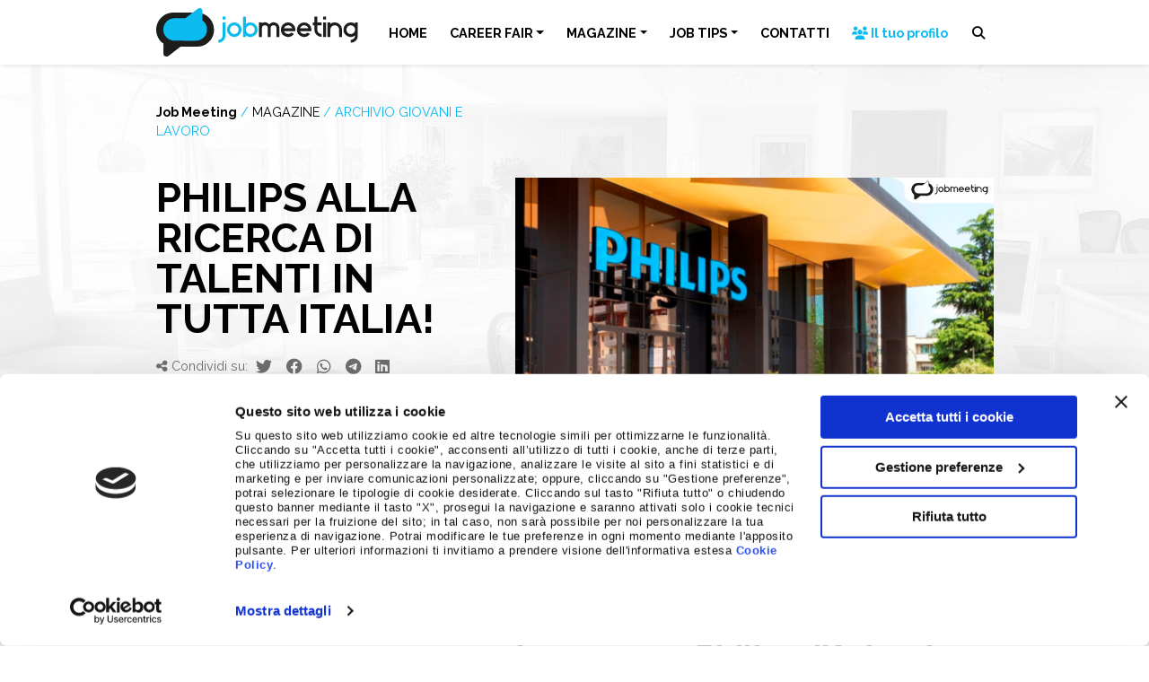

--- FILE ---
content_type: text/html; charset=UTF-8
request_url: https://www.jobmeeting.it/magazine/archivio-giovani-e-lavoro/philips-alla-ricerca-di-talenti-in-tutta-italia-190210192/?utm_source=cesop&utm_medium=newsletter&utm_campaign=newsletter-240221
body_size: 18617
content:
<!doctype html>
<html lang="it-IT">
  <head>
    <!-- Required meta tags -->
    <meta charset="UTF-8">
    <meta name="viewport" content="width=device-width, initial-scale=1 maximum-scale=1.0, user-scalable=no">

    <!-- wp_head begin -->
        <script type="text/javascript" id="Cookiebot" src="https://consent.cookiebot.com/uc.js"
        data-cbid="2775af41-5226-426b-9713-7f945f21aa2a" data-blockingmode="auto"></script>
    <!-- Matomo -->
    <script>
        var _paq = window._paq = window._paq || [];
        _paq.push(['disableCookies']);
        _paq.push(['trackPageView']);
        _paq.push(['enableLinkTracking']);
        (function () {
            var u = "//stats.attiva.it/";
            _paq.push(['setTrackerUrl', u + 'matomo.php']);
            _paq.push(['setSiteId', '34']);
            var d = document, g = d.createElement('script'), s = d.getElementsByTagName('script')[0];
            g.async = true; g.src = u + 'matomo.js'; s.parentNode.insertBefore(g, s);
        })();
    </script>
    <!-- End Matomo Code -->
    <!-- Google Tag Manager -->
    <script>(function (w, d, s, l, i) {
            w[l] = w[l] || []; w[l].push({
                'gtm.start':
                    new Date().getTime(), event: 'gtm.js'
            }); var f = d.getElementsByTagName(s)[0],
                j = d.createElement(s), dl = l != 'dataLayer' ? '&l=' + l : ''; j.async = true; j.src =
                    'https://www.googletagmanager.com/gtm.js?id=' + i + dl; f.parentNode.insertBefore(j, f);
        })(window, document, 'script', 'dataLayer', 'GTM-NH4HMNC');</script>
    <!-- End Google Tag Manager -->

    <script type="text/javascript">
        var wpApiSettings = {
            "root": "https://www.jobmeeting.it/wp-json/",
            "nonce": "1d78032c6c"
        };
    </script>
    <meta name='robots' content='index, follow, max-image-preview:large, max-snippet:-1, max-video-preview:-1' />

	<!-- This site is optimized with the Yoast SEO plugin v26.7 - https://yoast.com/wordpress/plugins/seo/ -->
	<title>Philips alla ricerca di talenti in tutta Italia! | Job Meeting | Orientamento, Formazione, Lavoro</title>
	<meta name="description" content="La nota azienda che opera nel settore Health Technology è alla ricerca di nuovi talenti e sta assumendo personale in tutta Italia, soprattutto nelle sedi di Milano, Genova, Gaggio Montano (Bologna), Scandicci (Firenze), Castenaso (Bologna) e Roma." />
	<link rel="canonical" href="https://www.jobmeeting.it/magazine/archivio-giovani-e-lavoro/philips-alla-ricerca-di-talenti-in-tutta-italia-190210192/" />
	<meta property="og:locale" content="it_IT" />
	<meta property="og:type" content="article" />
	<meta property="og:title" content="Philips alla ricerca di talenti in tutta Italia! | Job Meeting | Orientamento, Formazione, Lavoro" />
	<meta property="og:description" content="La nota azienda che opera nel settore Health Technology è alla ricerca di nuovi talenti e sta assumendo personale in tutta Italia, soprattutto nelle sedi di Milano, Genova, Gaggio Montano (Bologna), Scandicci (Firenze), Castenaso (Bologna) e Roma." />
	<meta property="og:url" content="https://www.jobmeeting.it/magazine/archivio-giovani-e-lavoro/philips-alla-ricerca-di-talenti-in-tutta-italia-190210192/" />
	<meta property="og:site_name" content="Job Meeting" />
	<meta property="article:publisher" content="https://www.facebook.com/jobmeeting" />
	<meta property="article:published_time" content="2021-02-24T06:00:00+00:00" />
	<meta name="author" content="admin" />
	<meta name="twitter:card" content="summary_large_image" />
	<meta name="twitter:creator" content="@Jobmeeting" />
	<meta name="twitter:site" content="@Jobmeeting" />
	<script type="application/ld+json" class="yoast-schema-graph">{"@context":"https://schema.org","@graph":[{"@type":"Article","@id":"https://www.jobmeeting.it/magazine/archivio-giovani-e-lavoro/philips-alla-ricerca-di-talenti-in-tutta-italia-190210192/#article","isPartOf":{"@id":"https://www.jobmeeting.it/magazine/archivio-giovani-e-lavoro/philips-alla-ricerca-di-talenti-in-tutta-italia-190210192/"},"author":{"name":"admin","@id":"https://www.jobmeeting.it/#/schema/person/ad006f81092d453eb1f4861aa4e20262"},"headline":"Philips alla ricerca di talenti in tutta Italia!","datePublished":"2021-02-24T06:00:00+00:00","mainEntityOfPage":{"@id":"https://www.jobmeeting.it/magazine/archivio-giovani-e-lavoro/philips-alla-ricerca-di-talenti-in-tutta-italia-190210192/"},"wordCount":327,"publisher":{"@id":"https://www.jobmeeting.it/#organization"},"image":{"@id":"https://www.jobmeeting.it/magazine/archivio-giovani-e-lavoro/philips-alla-ricerca-di-talenti-in-tutta-italia-190210192/#primaryimage"},"thumbnailUrl":"https://www.jobmeeting.it/wp-content/uploads/2021/02/philips-190221.jpg","articleSection":["Archivio giovani e lavoro"],"inLanguage":"it-IT"},{"@type":"WebPage","@id":"https://www.jobmeeting.it/magazine/archivio-giovani-e-lavoro/philips-alla-ricerca-di-talenti-in-tutta-italia-190210192/","url":"https://www.jobmeeting.it/magazine/archivio-giovani-e-lavoro/philips-alla-ricerca-di-talenti-in-tutta-italia-190210192/","name":"Philips alla ricerca di talenti in tutta Italia! | Job Meeting | Orientamento, Formazione, Lavoro","isPartOf":{"@id":"https://www.jobmeeting.it/#website"},"primaryImageOfPage":{"@id":"https://www.jobmeeting.it/magazine/archivio-giovani-e-lavoro/philips-alla-ricerca-di-talenti-in-tutta-italia-190210192/#primaryimage"},"image":{"@id":"https://www.jobmeeting.it/magazine/archivio-giovani-e-lavoro/philips-alla-ricerca-di-talenti-in-tutta-italia-190210192/#primaryimage"},"thumbnailUrl":"https://www.jobmeeting.it/wp-content/uploads/2021/02/philips-190221.jpg","datePublished":"2021-02-24T06:00:00+00:00","description":"La nota azienda che opera nel settore Health Technology è alla ricerca di nuovi talenti e sta assumendo personale in tutta Italia, soprattutto nelle sedi di Milano, Genova, Gaggio Montano (Bologna), Scandicci (Firenze), Castenaso (Bologna) e Roma.","inLanguage":"it-IT","potentialAction":[{"@type":"ReadAction","target":["https://www.jobmeeting.it/magazine/archivio-giovani-e-lavoro/philips-alla-ricerca-di-talenti-in-tutta-italia-190210192/"]}]},{"@type":"ImageObject","inLanguage":"it-IT","@id":"https://www.jobmeeting.it/magazine/archivio-giovani-e-lavoro/philips-alla-ricerca-di-talenti-in-tutta-italia-190210192/#primaryimage","url":"https://www.jobmeeting.it/wp-content/uploads/2021/02/philips-190221.jpg","contentUrl":"https://www.jobmeeting.it/wp-content/uploads/2021/02/philips-190221.jpg","width":900,"height":473},{"@type":"WebSite","@id":"https://www.jobmeeting.it/#website","url":"https://www.jobmeeting.it/","name":"Job Meeting","description":"Orientamento, Formazione, Lavoro","publisher":{"@id":"https://www.jobmeeting.it/#organization"},"potentialAction":[{"@type":"SearchAction","target":{"@type":"EntryPoint","urlTemplate":"https://www.jobmeeting.it/?s={search_term_string}"},"query-input":{"@type":"PropertyValueSpecification","valueRequired":true,"valueName":"search_term_string"}}],"inLanguage":"it-IT"},{"@type":"Organization","@id":"https://www.jobmeeting.it/#organization","name":"Job Meeting","url":"https://www.jobmeeting.it/","logo":{"@type":"ImageObject","inLanguage":"it-IT","@id":"https://www.jobmeeting.it/#/schema/logo/image/","url":"https://www.jobmeeting.it/wp-content/uploads/2023/01/logo-jobmeeting.png","contentUrl":"https://www.jobmeeting.it/wp-content/uploads/2023/01/logo-jobmeeting.png","width":463,"height":111,"caption":"Job Meeting"},"image":{"@id":"https://www.jobmeeting.it/#/schema/logo/image/"},"sameAs":["https://www.facebook.com/jobmeeting","https://x.com/Jobmeeting","https://www.instagram.com/job_meeting","https://www.youtube.com/c/jobmeeting"]},{"@type":"Person","@id":"https://www.jobmeeting.it/#/schema/person/ad006f81092d453eb1f4861aa4e20262","name":"admin","sameAs":["https://www.jobmeeting.it"]}]}</script>
	<!-- / Yoast SEO plugin. -->


<link rel='dns-prefetch' href='//cdnjs.cloudflare.com' />
<style id='wp-img-auto-sizes-contain-inline-css'>
img:is([sizes=auto i],[sizes^="auto," i]){contain-intrinsic-size:3000px 1500px}
/*# sourceURL=wp-img-auto-sizes-contain-inline-css */
</style>
<link rel='stylesheet' id='wp-block-library-css' href='https://www.jobmeeting.it/wp-includes/css/dist/block-library/style.min.css?ver=6.9' media='all' />
<style id='classic-theme-styles-inline-css'>
/*! This file is auto-generated */
.wp-block-button__link{color:#fff;background-color:#32373c;border-radius:9999px;box-shadow:none;text-decoration:none;padding:calc(.667em + 2px) calc(1.333em + 2px);font-size:1.125em}.wp-block-file__button{background:#32373c;color:#fff;text-decoration:none}
/*# sourceURL=/wp-includes/css/classic-themes.min.css */
</style>
<link rel='stylesheet' id='contact-form-7-css' href='https://www.jobmeeting.it/wp-content/plugins/contact-form-7/includes/css/styles.css?ver=6.1.4' media='all' />
<link rel='stylesheet' id='picostrap-styles-css' href='https://www.jobmeeting.it/wp-content/themes/jobmeeting-theme/css-output/bundle.css?ver=1253' media='all' />
<link rel='stylesheet' id='fontawesome-css' href='https://cdnjs.cloudflare.com/ajax/libs/font-awesome/6.4.2/css/all.min.css?ver=6.4.2' media='all' />
<script src="https://www.jobmeeting.it/wp-includes/js/jquery/jquery.min.js?ver=3.7.1" id="jquery-core-js"></script>
<script src="https://www.jobmeeting.it/wp-includes/js/jquery/jquery-migrate.min.js?ver=3.4.1" id="jquery-migrate-js"></script>
<link rel="preconnect" href="https://fonts.googleapis.com">
<link rel="preconnect" href="https://fonts.gstatic.com" crossorigin>
<link href="https://fonts.googleapis.com/css2?family=Raleway:wght@400&family=Raleway:wght@700&display=swap" rel="stylesheet">
 <meta name="theme-color" content="#0bbbef" />
	<meta name="generator" content="Elementor 3.34.1; features: additional_custom_breakpoints; settings: css_print_method-external, google_font-enabled, font_display-swap">
			<style>
				.e-con.e-parent:nth-of-type(n+4):not(.e-lazyloaded):not(.e-no-lazyload),
				.e-con.e-parent:nth-of-type(n+4):not(.e-lazyloaded):not(.e-no-lazyload) * {
					background-image: none !important;
				}
				@media screen and (max-height: 1024px) {
					.e-con.e-parent:nth-of-type(n+3):not(.e-lazyloaded):not(.e-no-lazyload),
					.e-con.e-parent:nth-of-type(n+3):not(.e-lazyloaded):not(.e-no-lazyload) * {
						background-image: none !important;
					}
				}
				@media screen and (max-height: 640px) {
					.e-con.e-parent:nth-of-type(n+2):not(.e-lazyloaded):not(.e-no-lazyload),
					.e-con.e-parent:nth-of-type(n+2):not(.e-lazyloaded):not(.e-no-lazyload) * {
						background-image: none !important;
					}
				}
			</style>
			<link rel="icon" href="https://www.jobmeeting.it/wp-content/uploads/2023/01/cropped-icona-jobmeeting-32x32.png" sizes="32x32" />
<link rel="icon" href="https://www.jobmeeting.it/wp-content/uploads/2023/01/cropped-icona-jobmeeting-192x192.png" sizes="192x192" />
<link rel="apple-touch-icon" href="https://www.jobmeeting.it/wp-content/uploads/2023/01/cropped-icona-jobmeeting-180x180.png" />
<meta name="msapplication-TileImage" content="https://www.jobmeeting.it/wp-content/uploads/2023/01/cropped-icona-jobmeeting-270x270.png" />
    <!-- wp_head end -->
  </head>
  <body class="wp-singular post-template-default single single-post postid-1972 single-format-standard wp-custom-logo wp-embed-responsive wp-theme-picostrap5 wp-child-theme-jobmeeting-theme lc-custom-header lc-custom-footer elementor-default elementor-kit-17241" >
        <!-- Google Tag Manager (noscript) -->
    <noscript><iframe src="https://www.googletagmanager.com/ns.html?id=GTM-NH4HMNC" height="0" width="0"
            style="display:none;visibility:hidden"></iframe></noscript>
    <!-- End Google Tag Manager (noscript) -->
      
    
    


<header id='lc-header'>
<div class="fixed-top bg-white shadow-sm">
	<nav class="navbar navbar-expand-lg navbar-light">
		<div class="container">
			<a class="navbar-brand" href="https://www.jobmeeting.it/">
				<img src="/wp-content/uploads/2023/01/logo-jobmeeting.svg" class="d-inline-block align-top" alt="Logo Jobmeeting">
			</a>
			<button class="navbar-toggler text-black" type="button" data-bs-toggle="collapse" data-bs-target="#main-menu" aria-controls="main-menu" aria-expanded="false" aria-label="Vedi menu">
				<i class="fa-solid fa-bars"></i><i class="fa-solid fa-xmark"></i>
			</button>
			<div class="collapse navbar-collapse" id="main-menu">
				 <!--  main_menu --> <ul id="menu-menu-principale" class="navbar-nav mb-2 mb-md-0 w-100 justify-content-evenly navbar-nav me-0"><li  class="menu-item menu-item-type-post_type menu-item-object-page menu-item-home nav-item nav-item-34"><a href="https://www.jobmeeting.it/" class="nav-link ">HOME</a></li>
<li  class="menu-item menu-item-type-post_type menu-item-object-page menu-item-has-children dropdown nav-item nav-item-11737"><a href="https://www.jobmeeting.it/eventi/" class="nav-link  dropdown-toggle" data-bs-toggle="dropdown" data-bs-auto-close="outside" aria-haspopup="true" aria-expanded="false">CAREER FAIR</a>
<ul class="dropdown-menu  depth_0">
	<li  class="menu-item menu-item-type-post_type menu-item-object-page nav-item nav-item-15081"><a href="https://www.jobmeeting.it/eventi/" class="dropdown-item ">Eventi 2026</a></li>
</ul>
</li>
<li  class="menu-item menu-item-type-post_type menu-item-object-page menu-item-has-children dropdown nav-item nav-item-11736"><a href="https://www.jobmeeting.it/magazine/" class="nav-link  dropdown-toggle" data-bs-toggle="dropdown" data-bs-auto-close="outside" aria-haspopup="true" aria-expanded="false">MAGAZINE</a>
<ul class="dropdown-menu  depth_0">
	<li  class="menu-item menu-item-type-post_type menu-item-object-page nav-item nav-item-11848"><a href="https://www.jobmeeting.it/magazine/" class="dropdown-item ">Magazine</a></li>
	<li  class="menu-item menu-item-type-taxonomy menu-item-object-category nav-item nav-item-16723"><a href="https://www.jobmeeting.it/magazine/giovani-e-lavoro/" class="dropdown-item ">Giovani e Lavoro</a></li>
</ul>
</li>
<li  class="menu-item menu-item-type-taxonomy menu-item-object-category menu-item-has-children dropdown nav-item nav-item-16635"><a href="https://www.jobmeeting.it/magazine/job-tips/" class="nav-link  dropdown-toggle" data-bs-toggle="dropdown" data-bs-auto-close="outside" aria-haspopup="true" aria-expanded="false">JOB TIPS</a>
<ul class="dropdown-menu  depth_0">
	<li  class="menu-item menu-item-type-taxonomy menu-item-object-category nav-item nav-item-20647"><a href="https://www.jobmeeting.it/magazine/job-tips/comunicazione-e-presentazione-personale/" class="dropdown-item ">Comunicazione e presentazione personale</a></li>
	<li  class="menu-item menu-item-type-taxonomy menu-item-object-category nav-item nav-item-20645"><a href="https://www.jobmeeting.it/magazine/job-tips/carriera-e-sviluppo-professionale/" class="dropdown-item ">Carriera e sviluppo professionale</a></li>
	<li  class="menu-item menu-item-type-taxonomy menu-item-object-category nav-item nav-item-20646"><a href="https://www.jobmeeting.it/magazine/job-tips/competenze-e-soft-skills/" class="dropdown-item ">Competenze e soft skills</a></li>
	<li  class="menu-item menu-item-type-taxonomy menu-item-object-category nav-item nav-item-20648"><a href="https://www.jobmeeting.it/magazine/job-tips/curriculum-e-colloquio-di-lavoro/" class="dropdown-item ">Curriculum e colloquio di lavoro</a></li>
	<li  class="menu-item menu-item-type-taxonomy menu-item-object-category nav-item nav-item-20649"><a href="https://www.jobmeeting.it/magazine/job-tips/digital-skills-e-social-media/" class="dropdown-item ">Digital skills e social media</a></li>
</ul>
</li>
<li  class="menu-item menu-item-type-post_type menu-item-object-page nav-item nav-item-15085"><a href="https://www.jobmeeting.it/contatti/" class="nav-link ">CONTATTI</a></li>
<li  class="menu-item menu-item-type-custom menu-item-object-custom nav-item nav-item-40"><a target="_blank" href="https://eventi.jobmeeting.it/entra-nella-community-job-meeting/" class="nav-link "><span class="text-primary text-nowrap"><i class="fa-solid fa-users"></i> Il tuo profilo</span></a></li>
</ul> <!-- /main_menu --> 
				<button class="search-opener btn"><i class="fa-solid fa-magnifying-glass"></i> <span class="d-inline d-lg-none">Cerca</span></button>
				<form action="/" method="GET" class="search-wrapper position-fixed d-flex justify-content-center start-0">
					<div class="bg-white-to-transparent position-absolute w-100 vh-100 start-0"></div>
					<input type="text" name="s" id="s" aria-label="Cerca nel sito" class="mt-3">
					<button type="submit" class="btn btn-black mt-3">CERCA</button>
				</form>
			</div>
		</div>
	</nav>
</div>
</header>



<main id='theme-main'><section class="content pb-6">
    <div class="container">
        <div class="row">
            <div class="col-12 col-lg-5">
                <div class="sticky-top" style="top: 4rem">
                    <div class="jm-breadcrumb mb-0 small d-flex flex-column justify-content-center">
                        <div>
                            <a href="/" class="text-black fw-bold">Job Meeting</a>
                            <span class="text-primary">/</span>
                            <a href="/magazine/" class="text-black">MAGAZINE</a>
                                                            <span class="text-primary">/</span>
                                    <a href="https://www.jobmeeting.it/magazine/archivio-giovani-e-lavoro/" class="text-uppercase text-primary">Archivio giovani e lavoro</a>
                                                                    </div>
                    </div>
                    <h1 class="text-uppercase">
                        Philips alla ricerca di talenti in tutta Italia!                    </h1>
                    <div class="social-share-links text-dark mb-4 mb-lg-8">
                        <span class="small"><i class="fa-solid fa-share-nodes"></i> Condividi su: </span>
                        <button class="px-1 btn btn-link" data-sharer="twitter" data-via="jobmeeting"
                            data-title="jobmeeting.it - Philips alla ricerca di talenti in tutta Italia!" data-hashtags="jobmeeting"
                            data-url="https://www.jobmeeting.it/magazine/archivio-giovani-e-lavoro/philips-alla-ricerca-di-talenti-in-tutta-italia-190210192/"><i class="fa-brands fa-twitter"></i></button>
                        <button class="px-1 btn btn-link" data-sharer="facebook"
                            data-title="jobmeeting.it - Philips alla ricerca di talenti in tutta Italia!" data-hashtag="jobmeeting"
                            data-url="https://www.jobmeeting.it/magazine/archivio-giovani-e-lavoro/philips-alla-ricerca-di-talenti-in-tutta-italia-190210192/"><i class="fa-brands fa-facebook"></i></button>
                        <button class="px-1 btn btn-link" data-sharer="whatsapp"
                            data-title="jobmeeting.it - Philips alla ricerca di talenti in tutta Italia!" data-url="https://www.jobmeeting.it/magazine/archivio-giovani-e-lavoro/philips-alla-ricerca-di-talenti-in-tutta-italia-190210192/"><i
                                class="fa-brands fa-whatsapp"></i></button>
                        <button class="px-1 btn btn-link" data-sharer="telegram"
                            data-title="jobmeeting.it - Philips alla ricerca di talenti in tutta Italia!" data-url="https://www.jobmeeting.it/magazine/archivio-giovani-e-lavoro/philips-alla-ricerca-di-talenti-in-tutta-italia-190210192/"><i
                                class="fa-brands fa-telegram"></i></button>
                        <button class="px-1 btn btn-link" data-sharer="linkedin" data-url="https://www.jobmeeting.it/magazine/archivio-giovani-e-lavoro/philips-alla-ricerca-di-talenti-in-tutta-italia-190210192/"><i
                                class="fa-brands fa-linkedin"></i></button>
                    </div>
                    <div class="border-2 border-top border-primary d-inline-block pt-2 mb-4">
                                                                    </div>
                    <div class="d-flex justify-content-between">
                        <a href='https://www.jobmeeting.it/magazine/archivio-giovani-e-lavoro/quante-opportunita-con-lavazza-cogli-l-occasione-230210194/' title='Quante opportunità con Lavazza! Cogli l’occasione!' class='btn btn-sm btn-outline-primary'>&laquo;</a><a href='https://www.jobmeeting.it/magazine/archivio-giovani-e-lavoro/cerchi-un-lavoro-dinamico-in-un-azienda-all-avanguardia-texa-sta-cercando-te-250210195/' title='Cerchi un lavoro dinamico in un’azienda all’avanguardia? Texa sta cercando te!' class='btn btn-sm btn-outline-primary'>&raquo;</a>                    </div>
                </div>
            </div>
            <div class="col-12 col-lg-7">
                <div class="image mb-4 pt-4">
                    <img fetchpriority="high" width="900" height="473" src="https://www.jobmeeting.it/wp-content/uploads/2021/02/philips-190221.jpg" class="w-100 wp-post-image" alt="" decoding="async" srcset="https://www.jobmeeting.it/wp-content/uploads/2021/02/philips-190221.jpg 900w, https://www.jobmeeting.it/wp-content/uploads/2021/02/philips-190221-300x158.jpg 300w, https://www.jobmeeting.it/wp-content/uploads/2021/02/philips-190221-768x404.jpg 768w" sizes="(max-width: 900px) 100vw, 900px" />                </div>
                <div class="entry-content">
                    <p>La nota azienda che opera nel <strong>settore Health Technology</strong> è alla ricerca di <strong>nuovi talenti</strong> e sta assumendo personale in tutta Italia, soprattutto nelle <strong>sedi di Milano, Genova, Gaggio Montano (Bologna), Scandicci (Firenze), Castenaso (Bologna) e Roma</strong>.<br /> Scopri tutte le posizioni! Continua a leggere l’articolo per maggiori informazioni!</p>
<h2><strong>Lavora con Philips: l’Azienda</strong></h2>
<p>L’azienda nasce in <strong>Olanda ad Eindhoven</strong> nel <strong>1891</strong> col nome <strong>Philips &amp; Co</strong>. Tuttora la sede principale dell’azienda si trova in Olanda: le <strong>vendite dell’Health Tech</strong> sono <strong>pari a 19,5 miliardi di euro</strong> (dati 2019) e l’azienda conta <strong>circa 80.000 dipendenti in più di 100 paesi</strong>.</p>
<p>La missione dell’azienda è quella di <strong>migliorare la vita e la salute della gente</strong> grazie alle <strong>nuove tecnologie</strong>. Sostiene le persone durante l’intero ciclo di cura: alla base della strategia Philips il <strong>Continuum of Care</strong> che fornisce assistenza a partire dalla promozione di uno stile di vita sano fino alla prevenzione, dalla diagnosi fino al trattamento.</p>
<h2><strong>Lavora con Philips: le posizioni aperte</strong></h2>
<p>Di seguito le ultimissime posizioni aperte da Philips <strong>in tutta Italia</strong>:</p>
<ul>
<li>Modality Sales Specialist Patient Monitoring &amp; Analytics - Milano</li>
<li>Domestic Appliances Development Engineer - Gaggio Montano (Bologna)</li>
<li>Healthcare Informatics Remote Service Engineer - Genova</li>
<li>Clinical Application Specialist Hearth Rhythm Management - Roma / Casalnuovo di Napoli (Napoli)</li>
<li>Field Clinical Specialist - Roma</li>
<li>Field Clinical Specialist - Milano</li>
<li>PH Europe - Amazon Fulfillment Manager (EU Remote) - Italia e altre</li>
<li>PH - SC Business Partner (France, IIG and Iberia) - Italia e altre</li>
<li>R&amp;D Project Manager - R &amp; D - Gaggio Montano (Bologna)</li>
<li>Sales Application Specialist Sleep &amp; Respiratory Care - Scandicci (Firenze) / Castenaso (Bologna)</li>
<li>Healthcare Lifecycle Business Specialist - Milano</li>
<li>Domestic Appliances (Coffee) Embedded Software Engineer - Gaggio Montano (Bologna)</li>
<li>Enterprise Diagnostic Informatics (EDI) Technical Implementation Consultant - Milano / Roma</li>
</ul>
<h2><strong>Lavora con Philips: come candidarsi</strong></h2>
<p>Fai partire la tua carriera nell’Health Tech con Philips! Invia la tua candidatura al seguente link</p>
<div class="btn-candidati" style="background-color: #00bdfd"><strong><a href="https://www.careers.philips.com/professional/global/en/search-results?keywords=" target="_blank" style="color: #ffffff !important" rel="noopener">LAVORA IN PHILIPS</a></strong></div></p>
                                    </div>
                <hr />
                <div class="social-share-links text-dark text-end">
                    <span><i class="fa-solid fa-share-nodes"></i> Condividi su: </span>
                    <button class="px-1 btn btn-link" data-sharer="twitter" data-via="jobmeeting"
                        data-title="jobmeeting.it - Philips alla ricerca di talenti in tutta Italia!" data-hashtags="jobmeeting"
                        data-url="https://www.jobmeeting.it/magazine/archivio-giovani-e-lavoro/philips-alla-ricerca-di-talenti-in-tutta-italia-190210192/"><i class="fa-brands fa-twitter"></i></button>
                    <button class="px-1 btn btn-link" data-sharer="facebook"
                        data-title="jobmeeting.it - Philips alla ricerca di talenti in tutta Italia!" data-hashtag="jobmeeting"
                        data-url="https://www.jobmeeting.it/magazine/archivio-giovani-e-lavoro/philips-alla-ricerca-di-talenti-in-tutta-italia-190210192/"><i class="fa-brands fa-facebook"></i></button>
                    <button class="px-1 btn btn-link" data-sharer="whatsapp"
                        data-title="jobmeeting.it - Philips alla ricerca di talenti in tutta Italia!" data-url="https://www.jobmeeting.it/magazine/archivio-giovani-e-lavoro/philips-alla-ricerca-di-talenti-in-tutta-italia-190210192/"><i
                            class="fa-brands fa-whatsapp"></i></button>
                    <button class="px-1 btn btn-link" data-sharer="telegram"
                        data-title="jobmeeting.it - Philips alla ricerca di talenti in tutta Italia!" data-url="https://www.jobmeeting.it/magazine/archivio-giovani-e-lavoro/philips-alla-ricerca-di-talenti-in-tutta-italia-190210192/"><i
                            class="fa-brands fa-telegram"></i></button>
                    <button class="px-1 btn btn-link" data-sharer="linkedin" data-url="https://www.jobmeeting.it/magazine/archivio-giovani-e-lavoro/philips-alla-ricerca-di-talenti-in-tutta-italia-190210192/"><i
                            class="fa-brands fa-linkedin"></i></button>
                </div>
            </div>
        </div>
    </div>
</section>
<section class="bg-white">
	<div class="container">
		<div class="row border-primary-bottom-left pt-5 mb-5">
			<div class="col-12 col-md flex-grow-0 me-4 flex-grow-0 me-4">
				<div class="h6 mb-1">Job Meeting</div>
				<div class="display-2 fw-light mb-4 lh-1">MAGAZINE</div>
			</div>
			<div class="col align-items-end d-flex mb-2 mb-md-4">
				<div>Notizie dal Mondo del Lavoro</div>
			</div>
		</div>
	</div>
	<div class="container-fluid">
		<div class="row">
			<div class="slider-container">
				<div id='last-big-news' class='row slider opacity-hover centered-slider flex-nowrap position-relative overflow-hidden' draggable='true'><article class='col-12 col-md-6 col-lg-4 slider-item' data-aos='fade-in'>
						<a href='https://www.jobmeeting.it/magazine/giovani-e-lavoro/oltre-il-colloquio-come-i-recruiter-valutano-davvero-i-candidati/' class='h-100 d-flex flex-column'>
							<div class='d-flex'>
								<img src='https://www.jobmeeting.it/wp-content/uploads/2026/01/Copia-di-Header-DEM-B2B-2025-6.jpg' alt='Oltre il colloquio: come i recruiter valutano davvero i candidati' loading='lazy' class='w-100' />
							</div>
							<div class='d-flex flex-column flex-fill align-items-start'>
								<em class='text-primary small my-1'>Giovani e Lavoro</em>
								<h6 class='text-uppercase text-black mb-0'>Oltre il colloquio: come i recruiter valutano davvero i candidati</h6>
								<time class='small text-secondary mb-2'>28 Gennaio 2026</time>
								<div class='small text-black lh-sm mb-4'>Capire come funziona il mondo del lavoro significa anche conoscere i reali meccanismi della selezione del personale. Spesso si pensa che tutto si giochi durante il colloquio, ma in realtà&hellip;</div>
								<div class='btn btn-sm btn-primary mt-auto'>LEGGI</div>
							</div>
						</a>
					</article><article class='col-12 col-md-6 col-lg-4 slider-item' data-aos='fade-in'>
						<a href='https://www.jobmeeting.it/magazine/giovani-e-lavoro/hai-domande-per-noi-ecco-come-chiudere-il-colloquio-da-vero-pro/' class='h-100 d-flex flex-column'>
							<div class='d-flex'>
								<img src='https://www.jobmeeting.it/wp-content/uploads/2026/01/Copia-di-Header-DEM-B2B-2025-5.jpg' alt='Hai domande per noi? Ecco come chiudere il colloquio da vero pro' loading='lazy' class='w-100' />
							</div>
							<div class='d-flex flex-column flex-fill align-items-start'>
								<em class='text-primary small my-1'>Giovani e Lavoro</em>
								<h6 class='text-uppercase text-black mb-0'>Hai domande per noi? Ecco come chiudere il colloquio da vero pro</h6>
								<time class='small text-secondary mb-2'>20 Gennaio 2026</time>
								<div class='small text-black lh-sm mb-4'>Arriva sempre quel momento.Il colloquio sta finendo, ti ringraziano, sorrisi di rito… e poi la domanda finale: “Ok, hai domande per noi?” Se la tua risposta è un classico “no,&hellip;</div>
								<div class='btn btn-sm btn-primary mt-auto'>LEGGI</div>
							</div>
						</a>
					</article><article class='col-12 col-md-6 col-lg-4 slider-item' data-aos='fade-in'>
						<a href='https://www.jobmeeting.it/magazine/giovani-e-lavoro/assessment-di-gruppo-cose-e-come-affrontarlo-durante-un-colloquio-di-lavoro/' class='h-100 d-flex flex-column'>
							<div class='d-flex'>
								<img src='https://www.jobmeeting.it/wp-content/uploads/2026/01/Copia-di-Header-DEM-B2B-2025-4.jpg' alt='Assessment di gruppo: cos’è e come affrontarlo durante un colloquio di lavoro' loading='lazy' class='w-100' />
							</div>
							<div class='d-flex flex-column flex-fill align-items-start'>
								<em class='text-primary small my-1'>Giovani e Lavoro</em>
								<h6 class='text-uppercase text-black mb-0'>Assessment di gruppo: cos’è e come affrontarlo durante un colloquio di lavoro</h6>
								<time class='small text-secondary mb-2'>13 Gennaio 2026</time>
								<div class='small text-black lh-sm mb-4'>Assessment di gruppo: cos’è e come affrontarlo durante un colloquio di lavoro Nel percorso di selezione, oltre al classico colloquio individuale, sempre più aziende utilizzano una prova meno conosciuta ma&hellip;</div>
								<div class='btn btn-sm btn-primary mt-auto'>LEGGI</div>
							</div>
						</a>
					</article><article class='col-12 col-md-6 col-lg-4 slider-item' data-aos='fade-in'>
						<a href='https://www.jobmeeting.it/magazine/giovani-e-lavoro/cosa-succede-davvero-dopo-un-colloquio-il-dietro-le-quinte-che-quasi-nessuno-ti-racconta/' class='h-100 d-flex flex-column'>
							<div class='d-flex'>
								<img src='https://www.jobmeeting.it/wp-content/uploads/2026/01/Copia-di-Header-DEM-B2B-2025-3.jpg' alt='Cosa succede davvero dopo un colloquio? Il dietro le quinte che (quasi) nessuno ti racconta' loading='lazy' class='w-100' />
							</div>
							<div class='d-flex flex-column flex-fill align-items-start'>
								<em class='text-primary small my-1'>Giovani e Lavoro</em>
								<h6 class='text-uppercase text-black mb-0'>Cosa succede davvero dopo un colloquio? Il dietro le quinte che (quasi) nessuno ti racconta</h6>
								<time class='small text-secondary mb-2'>8 Gennaio 2026</time>
								<div class='small text-black lh-sm mb-4'>Hai appena finito un colloquio di lavoro e ti stai facendo la domanda più comune di tutte: “E adesso cosa succede?”Che tu abbia avuto una buona sensazione o meno, l’attesa&hellip;</div>
								<div class='btn btn-sm btn-primary mt-auto'>LEGGI</div>
							</div>
						</a>
					</article><article class='col-12 col-md-6 col-lg-4 slider-item' data-aos='fade-in'>
						<a href='https://www.jobmeeting.it/magazine/giovani-e-lavoro/errori-assurdi-nel-curriculum-si-i-recruiter-li-vedono-davvero-e-come-evitarli/' class='h-100 d-flex flex-column'>
							<div class='d-flex'>
								<img src='https://www.jobmeeting.it/wp-content/uploads/2025/12/Copia-di-Header-DEM-B2B-2025-2.jpg' alt='Errori assurdi nel curriculum: sì, i recruiter li vedono davvero (e come evitarli)' loading='lazy' class='w-100' />
							</div>
							<div class='d-flex flex-column flex-fill align-items-start'>
								<em class='text-primary small my-1'>Giovani e Lavoro</em>
								<h6 class='text-uppercase text-black mb-0'>Errori assurdi nel curriculum: sì, i recruiter li vedono davvero (e come evitarli)</h6>
								<time class='small text-secondary mb-2'>17 Dicembre 2025</time>
								<div class='small text-black lh-sm mb-4'>Parliamo di curriculum vitae, ma senza renderlo noioso. Promesso.Nel nuovo episodio di Job Learning, la rubrica di Job Meeting che ti aiuta a orientarti nel mondo del lavoro, affrontiamo un&hellip;</div>
								<div class='btn btn-sm btn-primary mt-auto'>LEGGI</div>
							</div>
						</a>
					</article><article class='col-12 col-md-6 col-lg-4 slider-item' data-aos='fade-in'>
						<a href='https://www.jobmeeting.it/magazine/giovani-e-lavoro/curriculum-vitae-cosa-guarda-davvero-un-recruiter-spoiler-hai-pochi-secondi/' class='h-100 d-flex flex-column'>
							<div class='d-flex'>
								<img src='https://www.jobmeeting.it/wp-content/uploads/2025/12/Copia-di-Header-DEM-B2B-2025-1.jpg' alt='Curriculum vitae: cosa guarda davvero un recruiter (spoiler: hai pochi secondi)' loading='lazy' class='w-100' />
							</div>
							<div class='d-flex flex-column flex-fill align-items-start'>
								<em class='text-primary small my-1'>Giovani e Lavoro</em>
								<h6 class='text-uppercase text-black mb-0'>Curriculum vitae: cosa guarda davvero un recruiter (spoiler: hai pochi secondi)</h6>
								<time class='small text-secondary mb-2'>17 Dicembre 2025</time>
								<div class='small text-black lh-sm mb-4'>Hai mai inviato decine di CV senza ricevere risposta? Forse il problema non è cosa hai fatto, ma come lo racconti.Nel nuovo episodio di Job Learning, la rubrica di Job&hellip;</div>
								<div class='btn btn-sm btn-primary mt-auto'>LEGGI</div>
							</div>
						</a>
					</article><article class='col-12 col-md-6 col-lg-4 slider-item' data-aos='fade-in'>
						<a href='https://www.jobmeeting.it/magazine/giovani-e-lavoro/colloqui-di-lavoro-da-incubo-anche-i-recruiter-li-hanno-vissuti-e-ce-una-lezione-importante/' class='h-100 d-flex flex-column'>
							<div class='d-flex'>
								<img src='https://www.jobmeeting.it/wp-content/uploads/2025/12/Copia-di-Header-DEM-B2B-2025.jpg' alt='Colloqui di lavoro da incubo? Anche i recruiter li hanno vissuti (e c’è una lezione importante)' loading='lazy' class='w-100' />
							</div>
							<div class='d-flex flex-column flex-fill align-items-start'>
								<em class='text-primary small my-1'>Giovani e Lavoro</em>
								<h6 class='text-uppercase text-black mb-0'>Colloqui di lavoro da incubo? Anche i recruiter li hanno vissuti (e c’è una lezione importante)</h6>
								<time class='small text-secondary mb-2'>17 Dicembre 2025</time>
								<div class='small text-black lh-sm mb-4'>Hai mai fatto un colloquio di lavoro imbarazzante? Quello in cui la mente si blocca, le risposte non arrivano e vorresti solo che finisse il prima possibile? Tranquillə: capita a&hellip;</div>
								<div class='btn btn-sm btn-primary mt-auto'>LEGGI</div>
							</div>
						</a>
					</article><article class='col-12 col-md-6 col-lg-4 slider-item' data-aos='fade-in'>
						<a href='https://www.jobmeeting.it/magazine/giovani-e-lavoro/cerchi-un-lavoro-che-ti-metta-in-gioco-entra-nel-mondo-hr-con-noi/' class='h-100 d-flex flex-column'>
							<div class='d-flex'>
								<img src='https://www.jobmeeting.it/wp-content/uploads/2025/12/OL-CESOP-_-Graphic-Designer-1.jpg' alt='Cerchi un lavoro che ti metta in gioco? Entra nel mondo HR con noi!' loading='lazy' class='w-100' />
							</div>
							<div class='d-flex flex-column flex-fill align-items-start'>
								<em class='text-primary small my-1'>Giovani e Lavoro</em>
								<h6 class='text-uppercase text-black mb-0'>Cerchi un lavoro che ti metta in gioco? Entra nel mondo HR con noi!</h6>
								<time class='small text-secondary mb-2'>5 Dicembre 2025</time>
								<div class='small text-black lh-sm mb-4'>Hai finito gli studi e sei pronto/a a trasformare passione, energia e creatività in risultati concreti? Vuoi un lavoro dove le tue idee contano e puoi davvero fare la differenza?&hellip;</div>
								<div class='btn btn-sm btn-primary mt-auto'>LEGGI</div>
							</div>
						</a>
					</article><article class='col-12 col-md-6 col-lg-4 slider-item' data-aos='fade-in'>
						<a href='https://www.jobmeeting.it/magazine/giovani-e-lavoro/accendi-la-tua-carriera-stem-incontra-le-aziende-che-cercano-talenti-come-te/' class='h-100 d-flex flex-column'>
							<div class='d-flex'>
								<img src='https://www.jobmeeting.it/wp-content/uploads/2025/12/VJM-STEM-GIRLS-Materiali-community-1.jpg' alt='Accendi la tua carriera STEM: incontra le aziende che cercano talenti come te' loading='lazy' class='w-100' />
							</div>
							<div class='d-flex flex-column flex-fill align-items-start'>
								<em class='text-primary small my-1'>Giovani e Lavoro</em>
								<h6 class='text-uppercase text-black mb-0'>Accendi la tua carriera STEM: incontra le aziende che cercano talenti come te</h6>
								<time class='small text-secondary mb-2'>5 Dicembre 2025</time>
								<div class='small text-black lh-sm mb-4'>Sei una studentessa o una neolaureata in Scienze, Tecnologia, Ingegneria o Matematica?Il Virtual Job Meeting STEM Girls, in programma giovedì 11 dicembre 2025 dalle 9:30 alle 16:30, è l’appuntamento pensato&hellip;</div>
								<div class='btn btn-sm btn-primary mt-auto'>LEGGI</div>
							</div>
						</a>
					</article><article class='col-12 col-md-6 col-lg-4 slider-item' data-aos='fade-in'>
						<a href='https://www.jobmeeting.it/magazine/giovani-e-lavoro/vuoi-crescere-nel-graphic-design-cesop-apre-un-internship-a-bologna-candidati-subito/' class='h-100 d-flex flex-column'>
							<div class='d-flex'>
								<img src='https://www.jobmeeting.it/wp-content/uploads/2025/12/OL-CESOP-_-Graphic-Designer.jpg' alt='Vuoi crescere nel Graphic Design? Cesop apre un internship a Bologna. Candidati subito!' loading='lazy' class='w-100' />
							</div>
							<div class='d-flex flex-column flex-fill align-items-start'>
								<em class='text-primary small my-1'>Giovani e Lavoro</em>
								<h6 class='text-uppercase text-black mb-0'>Vuoi crescere nel Graphic Design? Cesop apre un internship a Bologna. Candidati subito!</h6>
								<time class='small text-secondary mb-2'>2 Dicembre 2025</time>
								<div class='small text-black lh-sm mb-4'>Nuova opportunità per creativi: Web &amp; Graphic Designer Internship a Bologna  Se sei una persona creativa, appassionata di grafica digitale, impaginazione, colori e visual design — e stai cercando il&hellip;</div>
								<div class='btn btn-sm btn-primary mt-auto'>LEGGI</div>
							</div>
						</a>
					</article></div>
				<div class="navigate-slider d-flex justify-content-center mt-4 mb-5 container">
					<div class="border-bottom flex-grow-1 me-1" style="height: 0.75rem"></div>
					<a class="navigate-left px-1" href="#" data-target="#last-big-news"><i class="fa-solid fa-chevron-left"></i></a>
					<div class="navigate-dots d-none d-md-flex align-items-center" href="#">
						<a href="#" class="px-1 small" data-target="#last-big-news"><i class="fa-solid fa-circle"></i></a>
					</div>
					<a class="navigate-right px-1" href="#" data-target="#last-big-news"><i class="fa-solid fa-chevron-right"></i></a>
					<div class="border-bottom flex-grow-1 position-relative ms-1" style="height: 0.75rem">
						<a href="/magazine/" class="position-absolute end-0 small bg-white ps-2">VEDI TUTTI</a>
					</div>
				</div>
			</div>
		</div>
	</div>
</section>
<section class="bg-light d-none">
	<!-- Banner -->
</section><section class="bg-white">
	<div class="container">
		<div class="row border-primary-bottom-left pt-5 mb-5">
			<div class="col-12 col-md flex-grow-0 me-4 flex-grow-0 me-4">
				<div class="h6 mb-1">Job Meeting</div>
				<div class="display-2 fw-light mb-4 lh-1">EVENTI</div>
			</div>
			<div class="col align-items-end d-flex mb-2 mb-md-4">
				<div>Incontra direttamente le aziende e fai parte della community</div>
			</div>
		</div>
	</div>
	<div class="container-fluid">
		<div class="row">
			<div class="slider-container">
				<div id='last-big-events' class='row slider opacity-hover centered-slider flex-nowrap position-relative overflow-hidden' draggable='true'><article class='col-12 col-md-6 slider-item' data-aos='fade-in'>
						<a href='https://eventi.jobmeeting.it/entra-nella-community-job-meeting/?code=6967&event=167311' target='_blank' class='row h-100 flex-column'>
							<div class='col-12'>
								<img src='https://www.jobmeeting.it/wp-content/uploads/2025/01/jm_milano_11.jpg' class='w-100 mb-3' loading='lazy' alt='Job Meeting MILANO' />
							</div>
							<div class='col-12 ps-1 d-flex flex-column align-items-center'>
								<h4 class='text-black text-center'>Job Meeting MILANO</h4>
								<p class='text-center h6 text-black mb-0'><strong>24/03/2026 </strong></p>
								<em class='text-primary small py-1'>Evento in presenza</em>
								<p class='lh-1 text-black text-center px-lg-6'><small>Evento rivolto a studenti e laureati di tutte le università della LOMBARDIA. Partecipa, incontra di persona i responsabili aziendali presenti e consegna il tuo CV.</small></p>
								<div class='btn btn-outline-primary mt-auto'>ISCRIVITI</div>
							</div>
						</a>
					</article><article class='col-12 col-md-6 slider-item' data-aos='fade-in'>
						<a href='https://inclusionjobday.com/' target='_blank' class='row h-100 flex-column'>
							<div class='col-12'>
								<img src='https://www.jobmeeting.it/wp-content/uploads/2023/01/INCLUSION-Job-Day1.jpg' class='w-100 mb-3' loading='lazy' alt='Inclusion Job Day I' />
							</div>
							<div class='col-12 ps-1 d-flex flex-column align-items-center'>
								<h4 class='text-black text-center'>Inclusion Job Day I</h4>
								<p class='text-center h6 text-black mb-0'><strong>27/03/2026 - 11.00 - 18.00</strong></p>
								<em class='text-primary small py-1'>Evento online</em>
								<p class='lh-1 text-black text-center px-lg-6'><small>Sei pronto per mettere in gioco le tue competenze?
Registrati subito: per scoprire tutti gli annunci di lavoro e le opportunità di incontro con le aziende!</small></p>
								<div class='btn btn-outline-primary mt-auto'>ISCRIVITI</div>
							</div>
						</a>
					</article><article class='col-12 col-md-6 slider-item' data-aos='fade-in'>
						<a href='https://eventi.jobmeeting.it/entra-nella-community-job-meeting/?code=6960&event=167316' target='_blank' class='row h-100 flex-column'>
							<div class='col-12'>
								<img src='https://www.jobmeeting.it/wp-content/uploads/2023/12/vjm_engineering.jpg' class='w-100 mb-3' loading='lazy' alt='Virtual Job Meeting ENGINEERING I' />
							</div>
							<div class='col-12 ps-1 d-flex flex-column align-items-center'>
								<h4 class='text-black text-center'>Virtual Job Meeting ENGINEERING I</h4>
								<p class='text-center h6 text-black mb-0'><strong>31/03/2026 </strong></p>
								<em class='text-primary small py-1'>Evento online</em>
								<p class='lh-1 text-black text-center px-lg-6'><small>L'evento per INGEGNERI che permette di entrare in contatto con le principali aziende che offrono lavoro.</small></p>
								<div class='btn btn-outline-primary mt-auto'>ISCRIVITI</div>
							</div>
						</a>
					</article></div>
				<div class="navigate-slider d-flex justify-content-center mt-4 mb-5 container">
					<div class="border-bottom flex-grow-1 me-1" style="height: 0.75rem"></div>
					<a class="navigate-left px-1" href="#" data-target="#last-big-events"><i class="fa-solid fa-chevron-left"></i></a>
					<div class="navigate-dots d-none d-md-flex align-items-center" href="#">
						<a href="#" class="px-1 small" data-target="#last-big-events"><i class="fa-solid fa-circle"></i></a>
					</div>
					<a class="navigate-right px-1" href="#" data-target="#last-big-events"><i class="fa-solid fa-chevron-right"></i></a>
					<div class="border-bottom flex-grow-1 position-relative ms-1" style="height: 0.75rem">
						<a href="/eventi/" class="position-absolute end-0 small bg-white ps-2">VEDI TUTTI</a>
					</div>
				</div>
			</div>
		</div>
	</div>
</section>
<section class="bg-light d-none">
	<!-- Banner -->
</section><section class="bg-light" id="contatti-azienda">
	<div class="container">
		<div class="row align-items-center text-white py-6">
			<div class="d-none d-lg-block col-3">
				<div class="mask-wrapper position-relative" data-aos="fade-right">
					<div class="jobmeeting-border-mask bg-danger"></div>
					<div class="jobmeeting-logo-mask">
						<div class="mask-background" style="background-image: url('https://www.jobmeeting.it/wp-content/uploads/2025/06/iStock-12958013902-scaled.jpg')"></div>
					</div>
				</div>
			</div>
			<div class="col-12 col-md-9 col-lg-7 mb-4 mb-xl-0">
				<div class="px-lg-4 text-black">
					<p class="h4 text-danger">Sei un'azienda?</p>
					<div class="carousel slide" data-bs-ride="carousel" data-bs-interval="4000">
						<div class="carousel-inner">
							<div class="carousel-item active">
								<p>Vuoi avere informazioni sul <strong>Job Meeting Network®</strong> per riservare il tuo spazio e far conoscere il tuo Employer
									Brand insieme alle offerte di lavoro alla più grande Community di giovani laureati e laureandi in Italia con oltre 20 grandi eventi in programma?
								</p>
							</div>
							
							<div class="carousel-item">
								<p>
									Vuoi entrare in contatto con migliaia di giovani attraverso azioni di <strong>HR Digital communications</strong> e
									presentare le tue opportunità professionali a pubblici profilati in base alle tue esigenze di
									recruiting?
								</p>
							</div>
							<div class="carousel-item">
								<p>
									Vuoi avere visibilità con uno <strong>spazio</strong> sul portale jobmeeting.it?
								</p>
							</div>
							<div class="carousel-item">
								<p>
									Scrivici, il nostro team Sales saprà guidarti alla scoperta dei servizi più in linea con le tue richieste
									in ambito Employer Branding, Recruiting e HR Digital Communications.
								</p>
							</div>
						</div>
					</div>
				</div>
			</div>
			<div class="col-12 col-md-3 col-lg-2 text-md-end">
				<a href="/contatti/#azienda" class="btn btn-danger btn-lg" data-aos="fade-left">CONTATTACI</a>
			</div>
		</div>
	</div>
</section>

</main>
	


<footer id='lc-footer'>
<div id="social-footer" class="bg-primary text-light text-center fst-italic lead p-4">
	Seguici sui nostri canali social
	<br class="d-block d-md-none">
	<a href="https://www.facebook.com/jobmeeting" target="_blank" class="px-2 text-white" rel="noopener"><i class="fa-brands fa-facebook"></i></a>
	<a href="https://t.me/jobmeeting" target="_blank" class="px-2 text-white" rel="noopener"><i class="fa-brands fa-telegram"></i></a>
	<a href="http://twitter.jobmeeting.it/" target="_blank" class="px-2 text-white" rel="noopener"><i class="fa-brands fa-x-twitter"></i></a>
	<a href="https://www.youtube.com/c/jobmeeting" target="_blank" class="px-2 text-white" rel="noopener"><i class="fa-brands fa-youtube"></i></a>
	<a href="http://linkedin.jobmeeting.it/" target="_blank" class="px-2 text-white" rel="noopener"><i class="fa-brands fa-linkedin"></i></a>
	<a href="http://www.instagram.com/job_meeting/" target="_blank" class="px-2 text-white" rel="noopener"><i class="fa-brands fa-instagram"></i></a>
</div>
<div class="bg-light">
	<div class="container">
		<div class="row">
			<div class="col">
				<h4 class="pt-4 text-center">Social Wall</h4>
				<div class="live-shortcode mb-4"><div class="slider-container py-4"><div id="social-wall" draggable="true" class="row slider opacity-hover centered-slider flex-nowrap position-relative overflow-hidden"><article data-aos="fade-in" class="col-12 col-md-6 col-lg-4 col-xl-3 slider-item" data-postid="24326">
                            <a href="https://www.instagram.com/reel/DTurnXNAvD2/" target="_blank" class="text-black d-flex flex-column justify-content-between border border-secondary rounded rounded-2 overflow-hidden h-100">
                                <div>
                                    <div class="p-2">
                                        <i class="fa-brands fa-instagram float-start"></i> 
                                        <div class="small text-end">11 giorni fa</div>
                                    </div>
                                    <div class="p-2 social-content">🎯 “Hai domande per noi?”
Mai rispondere “No”: è il momento perfetto per...</div>
                                </div>
                                <div class="ratio ratio-4x5 d-block w-100"
                                    style="background: url(https://www.jobmeeting.it/wp-content/uploads/social-wall/2026/01/24326.jpg) center center; background-size: cover;">
                                </div>
                            </a>
                        </article><article data-aos="fade-in" class="col-12 col-md-6 col-lg-4 col-xl-3 slider-item" data-postid="24319">
                            <a href="https://www.instagram.com/p/DTr-2SHjZBK/" target="_blank" class="text-black d-flex flex-column justify-content-between border border-secondary rounded rounded-2 overflow-hidden h-100">
                                <div>
                                    <div class="p-2">
                                        <i class="fa-brands fa-instagram float-start"></i> 
                                        <div class="small text-end">12 giorni fa</div>
                                    </div>
                                    <div class="p-2 social-content">😢Lo sappiamo: oggi è Blue Monday, il giorno più triste dell’anno.

Ma se...</div>
                                </div>
                                <div class="ratio ratio-4x5 d-block w-100"
                                    style="background: url(https://www.jobmeeting.it/wp-content/uploads/social-wall/2026/01/24319.jpg) center center; background-size: cover;">
                                </div>
                            </a>
                        </article><article data-aos="fade-in" class="col-12 col-md-6 col-lg-4 col-xl-3 slider-item" data-postid="24318">
                            <a href="https://www.instagram.com/p/DTm8brcD401/" target="_blank" class="text-black d-flex flex-column justify-content-between border border-secondary rounded rounded-2 overflow-hidden h-100">
                                <div>
                                    <div class="p-2">
                                        <i class="fa-brands fa-instagram float-start"></i> 
                                        <div class="small text-end">14 giorni fa</div>
                                    </div>
                                    <div class="p-2 social-content">Oggi celebriamo una delle cose più amate al mondo 🍕 LA PIZZA!...</div>
                                </div>
                                <div class="ratio ratio-4x5 d-block w-100"
                                    style="background: url(https://www.jobmeeting.it/wp-content/uploads/social-wall/2026/01/24318.jpg) center center; background-size: cover;">
                                </div>
                            </a>
                        </article><article data-aos="fade-in" class="col-12 col-md-6 col-lg-4 col-xl-3 slider-item" data-postid="24313">
                            <a href="https://www.instagram.com/reel/DTcsJCLAtQj/" target="_blank" class="text-black d-flex flex-column justify-content-between border border-secondary rounded rounded-2 overflow-hidden h-100">
                                <div>
                                    <div class="p-2">
                                        <i class="fa-brands fa-instagram float-start"></i> 
                                        <div class="small text-end">18 giorni fa</div>
                                    </div>
                                    <div class="p-2 social-content">🎯 Colloquio di gruppo: come affrontare un assessment senza stress?

Non è una...</div>
                                </div>
                                <div class="ratio ratio-4x5 d-block w-100"
                                    style="background: url(https://www.jobmeeting.it/wp-content/uploads/social-wall/2026/01/24313.jpg) center center; background-size: cover;">
                                </div>
                            </a>
                        </article><article data-aos="fade-in" class="col-12 col-md-6 col-lg-4 col-xl-3 slider-item" data-postid="24302">
                            <a href="https://www.instagram.com/p/DTN3aFDDZ0w/" target="_blank" class="text-black d-flex flex-column justify-content-between border border-secondary rounded rounded-2 overflow-hidden h-100">
                                <div>
                                    <div class="p-2">
                                        <i class="fa-brands fa-instagram float-start"></i> 
                                        <div class="small text-end">24 giorni fa</div>
                                    </div>
                                    <div class="p-2 social-content">🎲 Indovina chi entra nel nostro team?

Hai voglia di imparare? ✔️
Ti piace...</div>
                                </div>
                                <div class="ratio ratio-4x5 d-block w-100"
                                    style="background: url(https://www.jobmeeting.it/wp-content/uploads/social-wall/2026/01/24302.jpg) center center; background-size: cover;">
                                </div>
                            </a>
                        </article><article data-aos="fade-in" class="col-12 col-md-6 col-lg-4 col-xl-3 slider-item" data-postid="24277">
                            <a href="https://www.instagram.com/reel/DSSkmnZgo1i/" target="_blank" class="text-black d-flex flex-column justify-content-between border border-secondary rounded rounded-2 overflow-hidden h-100">
                                <div>
                                    <div class="p-2">
                                        <i class="fa-brands fa-instagram float-start"></i> 
                                        <div class="small text-end">2 mesi fa</div>
                                    </div>
                                    <div class="p-2 social-content">😅 Colloqui imbarazzanti? Tranquilli, non siete soli.

Anche chi oggi seleziona talenti un...</div>
                                </div>
                                <div class="ratio ratio-4x5 d-block w-100"
                                    style="background: url(https://www.jobmeeting.it/wp-content/uploads/social-wall/2025/12/24277.jpg) center center; background-size: cover;">
                                </div>
                            </a>
                        </article><article data-aos="fade-in" class="col-12 col-md-6 col-lg-4 col-xl-3 slider-item" data-postid="24278">
                            <a href="https://www.instagram.com/p/DSSALx0DKDk/" target="_blank" class="text-black d-flex flex-column justify-content-between border border-secondary rounded rounded-2 overflow-hidden h-100">
                                <div>
                                    <div class="p-2">
                                        <i class="fa-brands fa-instagram float-start"></i> 
                                        <div class="small text-end">2 mesi fa</div>
                                    </div>
                                    <div class="p-2 social-content">Oltre 1.000 giovani professioniste STEM per l'ultima Digital Career Fair dell'anno

Il Virtual...</div>
                                </div>
                                <div class="ratio ratio-4x5 d-block w-100"
                                    style="background: url(https://www.jobmeeting.it/wp-content/uploads/social-wall/2025/12/24278.jpg) center center; background-size: cover;">
                                </div>
                            </a>
                        </article><article data-aos="fade-in" class="col-12 col-md-6 col-lg-4 col-xl-3 slider-item" data-postid="24274">
                            <a href="https://www.instagram.com/reel/DSIIoT4goVK/" target="_blank" class="text-black d-flex flex-column justify-content-between border border-secondary rounded rounded-2 overflow-hidden h-100">
                                <div>
                                    <div class="p-2">
                                        <i class="fa-brands fa-instagram float-start"></i> 
                                        <div class="small text-end">2 mesi fa</div>
                                    </div>
                                    <div class="p-2 social-content">✨ Pisa ci ha regalato la chiusura perfetta per questo 2025.

Al Job...</div>
                                </div>
                                <div class="ratio ratio-4x5 d-block w-100"
                                    style="background: url(https://www.jobmeeting.it/wp-content/uploads/social-wall/2025/12/24274.jpg) center center; background-size: cover;">
                                </div>
                            </a>
                        </article><article data-aos="fade-in" class="col-12 col-md-6 col-lg-4 col-xl-3 slider-item" data-postid="24275">
                            <a href="https://www.instagram.com/p/DSHjrDmDCTO/" target="_blank" class="text-black d-flex flex-column justify-content-between border border-secondary rounded rounded-2 overflow-hidden h-100">
                                <div>
                                    <div class="p-2">
                                        <i class="fa-brands fa-instagram float-start"></i> 
                                        <div class="small text-end">2 mesi fa</div>
                                    </div>
                                    <div class="p-2 social-content">STEM: le competenze del futuro hanno ancora un grande tema aperto, il...</div>
                                </div>
                                <div class="ratio ratio-4x5 d-block w-100"
                                    style="background: url(https://www.jobmeeting.it/wp-content/uploads/social-wall/2025/12/24275.jpg) center center; background-size: cover;">
                                </div>
                            </a>
                        </article><article data-aos="fade-in" class="col-12 col-md-6 col-lg-4 col-xl-3 slider-item" data-postid="24237">
                            <a href="https://www.instagram.com/p/DRw_FwyDMBf/" target="_blank" class="text-black d-flex flex-column justify-content-between border border-secondary rounded rounded-2 overflow-hidden h-100">
                                <div>
                                    <div class="p-2">
                                        <i class="fa-brands fa-instagram float-start"></i> 
                                        <div class="small text-end">2 mesi fa</div>
                                    </div>
                                    <div class="p-2 social-content">Al job_meeting Pisa abbiamo avuto l’occasione di parlare con tantissimi studenti e...</div>
                                </div>
                                <div class="ratio ratio-4x5 d-block w-100"
                                    style="background: url(https://www.jobmeeting.it/wp-content/uploads/social-wall/2025/12/24237.jpg) center center; background-size: cover;">
                                </div>
                            </a>
                        </article><article data-aos="fade-in" class="col-12 col-md-6 col-lg-4 col-xl-3 slider-item" data-postid="24235">
                            <a href="https://www.instagram.com/reel/DRugGUBgj0F/" target="_blank" class="text-black d-flex flex-column justify-content-between border border-secondary rounded rounded-2 overflow-hidden h-100">
                                <div>
                                    <div class="p-2">
                                        <i class="fa-brands fa-instagram float-start"></i> 
                                        <div class="small text-end">2 mesi fa</div>
                                    </div>
                                    <div class="p-2 social-content">“Ma gli HR cosa leggono davvero in un CV?”

Noi l’abbiamo chiesto a...</div>
                                </div>
                                <div class="ratio ratio-4x5 d-block w-100"
                                    style="background: url(https://www.jobmeeting.it/wp-content/uploads/social-wall/2025/12/24235.jpg) center center; background-size: cover;">
                                </div>
                            </a>
                        </article><article data-aos="fade-in" class="col-12 col-md-6 col-lg-4 col-xl-3 slider-item" data-postid="24216">
                            <a href="https://www.instagram.com/reel/DRb9c4kgkq5/" target="_blank" class="text-black d-flex flex-column justify-content-between border border-secondary rounded rounded-2 overflow-hidden h-100">
                                <div>
                                    <div class="p-2">
                                        <i class="fa-brands fa-instagram float-start"></i> 
                                        <div class="small text-end">2 mesi fa</div>
                                    </div>
                                    <div class="p-2 social-content">Nel mondo dei CV può capitare di trovare davvero di tutto 😅

Nella...</div>
                                </div>
                                <div class="ratio ratio-4x5 d-block w-100"
                                    style="background: url(https://www.jobmeeting.it/wp-content/uploads/social-wall/2025/11/24216.jpg) center center; background-size: cover;">
                                </div>
                            </a>
                        </article><article data-aos="fade-in" class="col-12 col-md-6 col-lg-4 col-xl-3 slider-item" data-postid="23822">
                            <a href="https://www.instagram.com/p/DPjSRwjjE2O/" target="_blank" class="text-black d-flex flex-column justify-content-between border border-secondary rounded rounded-2 overflow-hidden h-100">
                                <div>
                                    <div class="p-2">
                                        <i class="fa-brands fa-instagram float-start"></i> 
                                        <div class="small text-end">4 mesi fa</div>
                                    </div>
                                    <div class="p-2 social-content">🌬️ Oggi a Bari il vento soffiava fortissimo... sarà stato lui a...</div>
                                </div>
                                <div class="ratio ratio-4x5 d-block w-100"
                                    style="background: url(https://www.jobmeeting.it/wp-content/uploads/social-wall/2025/10/23822.jpg) center center; background-size: cover;">
                                </div>
                            </a>
                        </article><article data-aos="fade-in" class="col-12 col-md-6 col-lg-4 col-xl-3 slider-item" data-postid="23629">
                            <a href="https://www.instagram.com/p/DONxcXhjYx9/" target="_blank" class="text-black d-flex flex-column justify-content-between border border-secondary rounded rounded-2 overflow-hidden h-100">
                                <div>
                                    <div class="p-2">
                                        <i class="fa-brands fa-instagram float-start"></i> 
                                        <div class="small text-end">5 mesi fa</div>
                                    </div>
                                    <div class="p-2 social-content">💭Reminder per questo venerdì. 

#jobmeeting #lavoro #laurea...</div>
                                </div>
                                <div class="ratio ratio-4x5 d-block w-100"
                                    style="background: url(https://www.jobmeeting.it/wp-content/uploads/social-wall/2025/09/23629.jpg) center center; background-size: cover;">
                                </div>
                            </a>
                        </article><article data-aos="fade-in" class="col-12 col-md-6 col-lg-4 col-xl-3 slider-item" data-postid="23624">
                            <a href="https://www.instagram.com/reel/DOLub_YgquZ/" target="_blank" class="text-black d-flex flex-column justify-content-between border border-secondary rounded rounded-2 overflow-hidden h-100">
                                <div>
                                    <div class="p-2">
                                        <i class="fa-brands fa-instagram float-start"></i> 
                                        <div class="small text-end">5 mesi fa</div>
                                    </div>
                                    <div class="p-2 social-content">💜 Sei una giovane donna con un background STEM?
Il tuo futuro inizia...</div>
                                </div>
                                <div class="ratio ratio-4x5 d-block w-100"
                                    style="background: url(https://www.jobmeeting.it/wp-content/uploads/social-wall/2025/09/23624.jpg) center center; background-size: cover;">
                                </div>
                            </a>
                        </article><article data-aos="fade-in" class="col-12 col-md-6 col-lg-4 col-xl-3 slider-item" data-postid="23615">
                            <a href="https://www.instagram.com/p/DOGLP-qjQd3/" target="_blank" class="text-black d-flex flex-column justify-content-between border border-secondary rounded rounded-2 overflow-hidden h-100">
                                <div>
                                    <div class="p-2">
                                        <i class="fa-brands fa-instagram float-start"></i> 
                                        <div class="small text-end">5 mesi fa</div>
                                    </div>
                                    <div class="p-2 social-content">✨ Se il tuo CV lo scrivessero le stelle… 

Non preoccuparti: niente...</div>
                                </div>
                                <div class="ratio ratio-4x5 d-block w-100"
                                    style="background: url(https://www.jobmeeting.it/wp-content/uploads/social-wall/2025/09/23615.jpg) center center; background-size: cover;">
                                </div>
                            </a>
                        </article><article data-aos="fade-in" class="col-12 col-md-6 col-lg-4 col-xl-3 slider-item" data-postid="23612">
                            <a href="https://www.instagram.com/p/DN8PtxoDN9l/" target="_blank" class="text-black d-flex flex-column justify-content-between border border-secondary rounded rounded-2 overflow-hidden h-100">
                                <div>
                                    <div class="p-2">
                                        <i class="fa-brands fa-instagram float-start"></i> 
                                        <div class="small text-end">5 mesi fa</div>
                                    </div>
                                    <div class="p-2 social-content">Se ti rende felice... va bene così ❤️

#jobmeeting #lavoro #laurea #percorso...</div>
                                </div>
                                <div class="ratio ratio-4x5 d-block w-100"
                                    style="background: url(https://www.jobmeeting.it/wp-content/uploads/social-wall/2025/08/23612.jpg) center center; background-size: cover;">
                                </div>
                            </a>
                        </article><article data-aos="fade-in" class="col-12 col-md-6 col-lg-4 col-xl-3 slider-item" data-postid="23601">
                            <a href="https://www.instagram.com/p/DN0F56W2kP7/" target="_blank" class="text-black d-flex flex-column justify-content-between border border-secondary rounded rounded-2 overflow-hidden h-100">
                                <div>
                                    <div class="p-2">
                                        <i class="fa-brands fa-instagram float-start"></i> 
                                        <div class="small text-end">5 mesi fa</div>
                                    </div>
                                    <div class="p-2 social-content">💡 Ricorda: la tua carriera, i tuoi studi, la tua vita non...</div>
                                </div>
                                <div class="ratio ratio-4x5 d-block w-100"
                                    style="background: url(https://www.jobmeeting.it/wp-content/uploads/social-wall/2025/08/23601.jpg) center center; background-size: cover;">
                                </div>
                            </a>
                        </article><article data-aos="fade-in" class="col-12 col-md-6 col-lg-4 col-xl-3 slider-item" data-postid="23538">
                            <a href="https://www.instagram.com/p/DMuWs6UtuF1/" target="_blank" class="text-black d-flex flex-column justify-content-between border border-secondary rounded rounded-2 overflow-hidden h-100">
                                <div>
                                    <div class="p-2">
                                        <i class="fa-brands fa-instagram float-start"></i> 
                                        <div class="small text-end">6 mesi fa</div>
                                    </div>
                                    <div class="p-2 social-content">🙄Le domande più gettonate durante le vacanze... 

#jobmeeting #lavoro #laurea...</div>
                                </div>
                                <div class="ratio ratio-4x5 d-block w-100"
                                    style="background: url(https://www.jobmeeting.it/wp-content/uploads/social-wall/2025/07/23538.jpg) center center; background-size: cover;">
                                </div>
                            </a>
                        </article><article data-aos="fade-in" class="col-12 col-md-6 col-lg-4 col-xl-3 slider-item" data-postid="23453">
                            <a href="https://www.instagram.com/p/DMfFsIFNB2N/" target="_blank" class="text-black d-flex flex-column justify-content-between border border-secondary rounded rounded-2 overflow-hidden h-100">
                                <div>
                                    <div class="p-2">
                                        <i class="fa-brands fa-instagram float-start"></i> 
                                        <div class="small text-end">6 mesi fa</div>
                                    </div>
                                    <div class="p-2 social-content">Cosa ti ferma? 

#jobmeeting #lavoro #laurea #obiettivi #fermarsi #crederci...</div>
                                </div>
                                <div class="ratio ratio-4x5 d-block w-100"
                                    style="background: url(https://www.jobmeeting.it/wp-content/uploads/social-wall/2025/07/23453.jpg) center center; background-size: cover;">
                                </div>
                            </a>
                        </article><article data-aos="fade-in" class="col-12 col-md-6 col-lg-4 col-xl-3 slider-item" data-postid="23452">
                            <a href="https://www.instagram.com/p/DMcjr_qNSE1/" target="_blank" class="text-black d-flex flex-column justify-content-between border border-secondary rounded rounded-2 overflow-hidden h-100">
                                <div>
                                    <div class="p-2">
                                        <i class="fa-brands fa-instagram float-start"></i> 
                                        <div class="small text-end">6 mesi fa</div>
                                    </div>
                                    <div class="p-2 social-content">💡Cose per le quali non dovrai mai chiedere scusa... 

#jobmeeting #lavoro #laurea...</div>
                                </div>
                                <div class="ratio ratio-4x5 d-block w-100"
                                    style="background: url(https://www.jobmeeting.it/wp-content/uploads/social-wall/2025/07/23452.jpg) center center; background-size: cover;">
                                </div>
                            </a>
                        </article><article data-aos="fade-in" class="col-12 col-md-6 col-lg-4 col-xl-3 slider-item" data-postid="23450">
                            <a href="https://www.instagram.com/p/DMZ45zMtQ8W/" target="_blank" class="text-black d-flex flex-column justify-content-between border border-secondary rounded rounded-2 overflow-hidden h-100">
                                <div>
                                    <div class="p-2">
                                        <i class="fa-brands fa-instagram float-start"></i> 
                                        <div class="small text-end">6 mesi fa</div>
                                    </div>
                                    <div class="p-2 social-content">👉 Hai un obiettivo? Il Daruma potrebbe diventare il tuo migliore amico...</div>
                                </div>
                                <div class="ratio ratio-4x5 d-block w-100"
                                    style="background: url(https://www.jobmeeting.it/wp-content/uploads/social-wall/2025/07/23450.jpg) center center; background-size: cover;">
                                </div>
                            </a>
                        </article><article data-aos="fade-in" class="col-12 col-md-6 col-lg-4 col-xl-3 slider-item" data-postid="23448">
                            <a href="https://www.instagram.com/reel/DMSM6vjpMxO/" target="_blank" class="text-black d-flex flex-column justify-content-between border border-secondary rounded rounded-2 overflow-hidden h-100">
                                <div>
                                    <div class="p-2">
                                        <i class="fa-brands fa-instagram float-start"></i> 
                                        <div class="small text-end">7 mesi fa</div>
                                    </div>
                                    <div class="p-2 social-content">💃 Riviviamo insieme il Villa Summer Festival 2025... a ritmo di musica!...</div>
                                </div>
                                <div class="ratio ratio-4x5 d-block w-100"
                                    style="background: url(https://www.jobmeeting.it/wp-content/uploads/social-wall/2025/07/23448.jpg) center center; background-size: cover;">
                                </div>
                            </a>
                        </article><article data-aos="fade-in" class="col-12 col-md-6 col-lg-4 col-xl-3 slider-item" data-postid="23445">
                            <a href="https://www.instagram.com/p/DMKgquat2U8/" target="_blank" class="text-black d-flex flex-column justify-content-between border border-secondary rounded rounded-2 overflow-hidden h-100">
                                <div>
                                    <div class="p-2">
                                        <i class="fa-brands fa-instagram float-start"></i> 
                                        <div class="small text-end">7 mesi fa</div>
                                    </div>
                                    <div class="p-2 social-content">➡️ Ogni percorso è valido. Ogni traguardo merita di essere celebrato.
Non sei...</div>
                                </div>
                                <div class="ratio ratio-4x5 d-block w-100"
                                    style="background: url(https://www.jobmeeting.it/wp-content/uploads/social-wall/2025/07/23445.jpg) center center; background-size: cover;">
                                </div>
                            </a>
                        </article><article data-aos="fade-in" class="col-12 col-md-6 col-lg-4 col-xl-3 slider-item" data-postid="23420">
                            <a href="https://www.instagram.com/p/DLpJq_poReG/" target="_blank" class="text-black d-flex flex-column justify-content-between border border-secondary rounded rounded-2 overflow-hidden h-100">
                                <div>
                                    <div class="p-2">
                                        <i class="fa-brands fa-instagram float-start"></i> 
                                        <div class="small text-end">7 mesi fa</div>
                                    </div>
                                    <div class="p-2 social-content">📝 Cose da normalizzare... 

#jobmeeting #lavoro #laurea #università #carriera #normalizziamo...</div>
                                </div>
                                <div class="ratio ratio-4x5 d-block w-100"
                                    style="background: url(https://www.jobmeeting.it/wp-content/uploads/social-wall/2025/07/23420.jpg) center center; background-size: cover;">
                                </div>
                            </a>
                        </article><article data-aos="fade-in" class="col-12 col-md-6 col-lg-4 col-xl-3 slider-item" data-postid="23265">
                            <a href="https://www.instagram.com/p/DK9k5APoU4O/" target="_blank" class="text-black d-flex flex-column justify-content-between border border-secondary rounded rounded-2 overflow-hidden h-100">
                                <div>
                                    <div class="p-2">
                                        <i class="fa-brands fa-instagram float-start"></i> 
                                        <div class="small text-end">8 mesi fa</div>
                                    </div>
                                    <div class="p-2 social-content">Sei un neo-laureato o un laureando in Ingegneria? 

Mercoledì 18 giugno partecipa...</div>
                                </div>
                                <div class="ratio ratio-4x5 d-block w-100"
                                    style="background: url(https://www.jobmeeting.it/wp-content/uploads/social-wall/2025/06/23265.jpg) center center; background-size: cover;">
                                </div>
                            </a>
                        </article><article data-aos="fade-in" class="col-12 col-md-6 col-lg-4 col-xl-3 slider-item" data-postid="23206">
                            <a href="https://www.instagram.com/reel/DK1gefyogod/" target="_blank" class="text-black d-flex flex-column justify-content-between border border-secondary rounded rounded-2 overflow-hidden h-100">
                                <div>
                                    <div class="p-2">
                                        <i class="fa-brands fa-instagram float-start"></i> 
                                        <div class="small text-end">8 mesi fa</div>
                                    </div>
                                    <div class="p-2 social-content">Se nella tua tesi di laurea in Ingegneria hai esplorato le applicazioni...</div>
                                </div>
                                <div class="ratio ratio-4x5 d-block w-100"
                                    style="background: url(https://www.jobmeeting.it/wp-content/uploads/social-wall/2025/06/23206.jpg) center center; background-size: cover;">
                                </div>
                            </a>
                        </article><article data-aos="fade-in" class="col-12 col-md-6 col-lg-4 col-xl-3 slider-item" data-postid="23198">
                            <a href="https://www.instagram.com/p/DKtzjYIRYHv/" target="_blank" class="text-black d-flex flex-column justify-content-between border border-secondary rounded rounded-2 overflow-hidden h-100">
                                <div>
                                    <div class="p-2">
                                        <i class="fa-brands fa-instagram float-start"></i> 
                                        <div class="small text-end">8 mesi fa</div>
                                    </div>
                                    <div class="p-2 social-content">🚀 Hai un background in ingegneria e stai cercando l’occasione giusta per...</div>
                                </div>
                                <div class="ratio ratio-4x5 d-block w-100"
                                    style="background: url(https://www.jobmeeting.it/wp-content/uploads/social-wall/2025/06/23198.jpg) center center; background-size: cover;">
                                </div>
                            </a>
                        </article><article data-aos="fade-in" class="col-12 col-md-6 col-lg-4 col-xl-3 slider-item" data-postid="23152">
                            <a href="https://www.instagram.com/p/DKRURHXtaQg/" target="_blank" class="text-black d-flex flex-column justify-content-between border border-secondary rounded rounded-2 overflow-hidden h-100">
                                <div>
                                    <div class="p-2">
                                        <i class="fa-brands fa-instagram float-start"></i> 
                                        <div class="small text-end">8 mesi fa</div>
                                    </div>
                                    <div class="p-2 social-content">🎓 JM Catania sta arrivando... e tu sai davvero tutto quello che...</div>
                                </div>
                                <div class="ratio ratio-4x5 d-block w-100"
                                    style="background: url(https://www.jobmeeting.it/wp-content/uploads/social-wall/2025/05/23152.jpg) center center; background-size: cover;">
                                </div>
                            </a>
                        </article><article data-aos="fade-in" class="col-12 col-md-6 col-lg-4 col-xl-3 slider-item" data-postid="23148">
                            <a href="https://www.instagram.com/p/DKPC6CzoIhN/" target="_blank" class="text-black d-flex flex-column justify-content-between border border-secondary rounded rounded-2 overflow-hidden h-100">
                                <div>
                                    <div class="p-2">
                                        <i class="fa-brands fa-instagram float-start"></i> 
                                        <div class="small text-end">8 mesi fa</div>
                                    </div>
                                    <div class="p-2 social-content">L’Università di Catania ospita Job Meeting CATANIA, l’evento di orientamento al lavoro...</div>
                                </div>
                                <div class="ratio ratio-4x5 d-block w-100"
                                    style="background: url(https://www.jobmeeting.it/wp-content/uploads/social-wall/2025/05/23148.jpg) center center; background-size: cover;">
                                </div>
                            </a>
                        </article><article data-aos="fade-in" class="col-12 col-md-6 col-lg-4 col-xl-3 slider-item" data-postid="23124">
                            <a href="https://www.instagram.com/reel/DKMUnIEilUx/" target="_blank" class="text-black d-flex flex-column justify-content-between border border-secondary rounded rounded-2 overflow-hidden h-100">
                                <div>
                                    <div class="p-2">
                                        <i class="fa-brands fa-instagram float-start"></i> 
                                        <div class="small text-end">8 mesi fa</div>
                                    </div>
                                    <div class="p-2 social-content">🎤 "Come ti vedi tra 5 anni?"

Lo abbiamo chiesto ai partecipanti del...</div>
                                </div>
                                <div class="ratio ratio-4x5 d-block w-100"
                                    style="background: url(https://www.jobmeeting.it/wp-content/uploads/social-wall/2025/05/23124.jpg) center center; background-size: cover;">
                                </div>
                            </a>
                        </article><article data-aos="fade-in" class="col-12 col-md-6 col-lg-4 col-xl-3 slider-item" data-postid="23121">
                            <a href="https://www.instagram.com/reel/DKKNZVLCc0Q/" target="_blank" class="text-black d-flex flex-column justify-content-between border border-secondary rounded rounded-2 overflow-hidden h-100">
                                <div>
                                    <div class="p-2">
                                        <i class="fa-brands fa-instagram float-start"></i> 
                                        <div class="small text-end">8 mesi fa</div>
                                    </div>
                                    <div class="p-2 social-content">🚀 Il futuro dell’ingegneria si incontra online il 18 giugno!

Al Virtual Job...</div>
                                </div>
                                <div class="ratio ratio-4x5 d-block w-100"
                                    style="background: url(https://www.jobmeeting.it/wp-content/uploads/social-wall/2025/05/23121.jpg) center center; background-size: cover;">
                                </div>
                            </a>
                        </article><article data-aos="fade-in" class="col-12 col-md-6 col-lg-4 col-xl-3 slider-item" data-postid="23119">
                            <a href="https://www.instagram.com/reel/DKHlqJkK3UV/" target="_blank" class="text-black d-flex flex-column justify-content-between border border-secondary rounded rounded-2 overflow-hidden h-100">
                                <div>
                                    <div class="p-2">
                                        <i class="fa-brands fa-instagram float-start"></i> 
                                        <div class="small text-end">8 mesi fa</div>
                                    </div>
                                    <div class="p-2 social-content">Dove ti vedi tra 5 anni e come pensi di arrivarci?

Lo abbiamo...</div>
                                </div>
                                <div class="ratio ratio-4x5 d-block w-100"
                                    style="background: url(https://www.jobmeeting.it/wp-content/uploads/social-wall/2025/05/23119.jpg) center center; background-size: cover;">
                                </div>
                            </a>
                        </article><article data-aos="fade-in" class="col-12 col-md-6 col-lg-4 col-xl-3 slider-item" data-postid="23099">
                            <a href="https://www.instagram.com/reel/DJ_PMV2JO6z/" target="_blank" class="text-black d-flex flex-column justify-content-between border border-secondary rounded rounded-2 overflow-hidden h-100">
                                <div>
                                    <div class="p-2">
                                        <i class="fa-brands fa-instagram float-start"></i> 
                                        <div class="small text-end">8 mesi fa</div>
                                    </div>
                                    <div class="p-2 social-content">Vero ✅ o falso❌ ?

Abbiamo messo alla prova con domande sul mondo...</div>
                                </div>
                                <div class="ratio ratio-4x5 d-block w-100"
                                    style="background: url(https://www.jobmeeting.it/wp-content/uploads/social-wall/2025/05/23099.jpg) center center; background-size: cover;">
                                </div>
                            </a>
                        </article><article data-aos="fade-in" class="col-12 col-md-6 col-lg-4 col-xl-3 slider-item" data-postid="23021">
                            <a href="https://www.instagram.com/reel/DJTy5_9iel2/" target="_blank" class="text-black d-flex flex-column justify-content-between border border-secondary rounded rounded-2 overflow-hidden h-100">
                                <div>
                                    <div class="p-2">
                                        <i class="fa-brands fa-instagram float-start"></i> 
                                        <div class="small text-end">9 mesi fa</div>
                                    </div>
                                    <div class="p-2 social-content">🎤Vero o Falso? Ricerca del lavoro edition!

Sai davvero come affrontare al meglio...</div>
                                </div>
                                <div class="ratio ratio-4x5 d-block w-100"
                                    style="background: url(https://www.jobmeeting.it/wp-content/uploads/social-wall/2025/05/23021.jpg) center center; background-size: cover;">
                                </div>
                            </a>
                        </article><article data-aos="fade-in" class="col-12 col-md-6 col-lg-4 col-xl-3 slider-item" data-postid="23016">
                            <a href="https://www.instagram.com/reel/DJRhtmwCv1q/" target="_blank" class="text-black d-flex flex-column justify-content-between border border-secondary rounded rounded-2 overflow-hidden h-100">
                                <div>
                                    <div class="p-2">
                                        <i class="fa-brands fa-instagram float-start"></i> 
                                        <div class="small text-end">9 mesi fa</div>
                                    </div>
                                    <div class="p-2 social-content">🦋 La voce delle ingegnere si fa sentire ogni giorno.

Oggi, con il...</div>
                                </div>
                                <div class="ratio ratio-4x5 d-block w-100"
                                    style="background: url(https://www.jobmeeting.it/wp-content/uploads/social-wall/2025/05/23016.jpg) center center; background-size: cover;">
                                </div>
                            </a>
                        </article><article data-aos="fade-in" class="col-12 col-md-6 col-lg-4 col-xl-3 slider-item" data-postid="22930">
                            <a href="https://www.instagram.com/p/DITvLYltKPD/" target="_blank" class="text-black d-flex flex-column justify-content-between border border-secondary rounded rounded-2 overflow-hidden h-100">
                                <div>
                                    <div class="p-2">
                                        <i class="fa-brands fa-instagram float-start"></i> 
                                        <div class="small text-end">10 mesi fa</div>
                                    </div>
                                    <div class="p-2 social-content">✨ Non è solo un evento. È il tuo futuro che inizia.

Se...</div>
                                </div>
                                <div class="ratio ratio-4x5 d-block w-100"
                                    style="background: url(https://www.jobmeeting.it/wp-content/uploads/social-wall/2025/04/22930.jpg) center center; background-size: cover;">
                                </div>
                            </a>
                        </article><article data-aos="fade-in" class="col-12 col-md-6 col-lg-4 col-xl-3 slider-item" data-postid="22908">
                            <a href="https://www.instagram.com/p/DION-bytd1Z/" target="_blank" class="text-black d-flex flex-column justify-content-between border border-secondary rounded rounded-2 overflow-hidden h-100">
                                <div>
                                    <div class="p-2">
                                        <i class="fa-brands fa-instagram float-start"></i> 
                                        <div class="small text-end">10 mesi fa</div>
                                    </div>
                                    <div class="p-2 social-content">❤️Job Meeting ROMA STEM: una giornata magica 

Non è la solita fiera...</div>
                                </div>
                                <div class="ratio ratio-4x5 d-block w-100"
                                    style="background: url(https://www.jobmeeting.it/wp-content/uploads/social-wall/2025/04/22908.jpg) center center; background-size: cover;">
                                </div>
                            </a>
                        </article><article data-aos="fade-in" class="col-12 col-md-6 col-lg-4 col-xl-3 slider-item" data-postid="22906">
                            <a href="https://www.instagram.com/p/DIOHLFxo0Ut/" target="_blank" class="text-black d-flex flex-column justify-content-between border border-secondary rounded rounded-2 overflow-hidden h-100">
                                <div>
                                    <div class="p-2">
                                        <i class="fa-brands fa-instagram float-start"></i> 
                                        <div class="small text-end">10 mesi fa</div>
                                    </div>
                                    <div class="p-2 social-content">Mandare mille CV a caso VS partecipare al Virtual Job Meeting STEM...</div>
                                </div>
                                <div class="ratio ratio-4x5 d-block w-100"
                                    style="background: url(https://www.jobmeeting.it/wp-content/uploads/social-wall/2025/04/22906.jpg) center center; background-size: cover;">
                                </div>
                            </a>
                        </article><article data-aos="fade-in" class="col-12 col-md-6 col-lg-4 col-xl-3 slider-item" data-postid="22884">
                            <a href="https://www.instagram.com/p/DH-byNwKYgI/" target="_blank" class="text-black d-flex flex-column justify-content-between border border-secondary rounded rounded-2 overflow-hidden h-100">
                                <div>
                                    <div class="p-2">
                                        <i class="fa-brands fa-instagram float-start"></i> 
                                        <div class="small text-end">10 mesi fa</div>
                                    </div>
                                    <div class="p-2 social-content">🎓 Sei uno studente o un laureato in materie STEM del Lazio?

Martedì...</div>
                                </div>
                                <div class="ratio ratio-4x5 d-block w-100"
                                    style="background: url(https://www.jobmeeting.it/wp-content/uploads/social-wall/2025/04/22884.jpg) center center; background-size: cover;">
                                </div>
                            </a>
                        </article><article data-aos="fade-in" class="col-12 col-md-6 col-lg-4 col-xl-3 slider-item" data-postid="22880">
                            <a href="https://www.instagram.com/p/DH8GHJLN2-a/" target="_blank" class="text-black d-flex flex-column justify-content-between border border-secondary rounded rounded-2 overflow-hidden h-100">
                                <div>
                                    <div class="p-2">
                                        <i class="fa-brands fa-instagram float-start"></i> 
                                        <div class="small text-end">10 mesi fa</div>
                                    </div>
                                    <div class="p-2 social-content">✨E se il team Social di Job Meeting fosse un anime? 

Anche...</div>
                                </div>
                                <div class="ratio ratio-4x5 d-block w-100"
                                    style="background: url(https://www.jobmeeting.it/wp-content/uploads/social-wall/2025/04/22880.jpg) center center; background-size: cover;">
                                </div>
                            </a>
                        </article><article data-aos="fade-in" class="col-12 col-md-6 col-lg-4 col-xl-3 slider-item" data-postid="22879">
                            <a href="https://www.instagram.com/reel/DH6pA2Mtbj9/" target="_blank" class="text-black d-flex flex-column justify-content-between border border-secondary rounded rounded-2 overflow-hidden h-100">
                                <div>
                                    <div class="p-2">
                                        <i class="fa-brands fa-instagram float-start"></i> 
                                        <div class="small text-end">10 mesi fa</div>
                                    </div>
                                    <div class="p-2 social-content">Posted withregram • job_meeting 💯Manca solo una settimana al Job Meeting ROMA...</div>
                                </div>
                                <div class="ratio ratio-4x5 d-block w-100"
                                    style="background: url(https://www.jobmeeting.it/wp-content/uploads/social-wall/2025/04/22879.jpg) center center; background-size: cover;">
                                </div>
                            </a>
                        </article><article data-aos="fade-in" class="col-12 col-md-6 col-lg-4 col-xl-3 slider-item" data-postid="22878">
                            <a href="https://www.instagram.com/reel/DH6PsCPNFsT/" target="_blank" class="text-black d-flex flex-column justify-content-between border border-secondary rounded rounded-2 overflow-hidden h-100">
                                <div>
                                    <div class="p-2">
                                        <i class="fa-brands fa-instagram float-start"></i> 
                                        <div class="small text-end">10 mesi fa</div>
                                    </div>
                                    <div class="p-2 social-content">Stipendi e colloqui sono sempre un tabù! Per questo eventi come job_meeting...</div>
                                </div>
                                <div class="ratio ratio-4x5 d-block w-100"
                                    style="background: url(https://www.jobmeeting.it/wp-content/uploads/social-wall/2025/04/22878.jpg) center center; background-size: cover;">
                                </div>
                            </a>
                        </article><article data-aos="fade-in" class="col-12 col-md-6 col-lg-4 col-xl-3 slider-item" data-postid="22877">
                            <a href="https://www.instagram.com/reel/DH6HuUTiPzT/" target="_blank" class="text-black d-flex flex-column justify-content-between border border-secondary rounded rounded-2 overflow-hidden h-100">
                                <div>
                                    <div class="p-2">
                                        <i class="fa-brands fa-instagram float-start"></i> 
                                        <div class="small text-end">10 mesi fa</div>
                                    </div>
                                    <div class="p-2 social-content">💯Manca solo una settimana al Job Meeting ROMA STEM! 

Più di 40...</div>
                                </div>
                                <div class="ratio ratio-4x5 d-block w-100"
                                    style="background: url(https://www.jobmeeting.it/wp-content/uploads/social-wall/2025/04/22877.jpg) center center; background-size: cover;">
                                </div>
                            </a>
                        </article><article data-aos="fade-in" class="col-12 col-md-6 col-lg-4 col-xl-3 slider-item" data-postid="22868">
                            <a href="https://www.instagram.com/reel/DH5viPOhWeX/" target="_blank" class="text-black d-flex flex-column justify-content-between border border-secondary rounded rounded-2 overflow-hidden h-100">
                                <div>
                                    <div class="p-2">
                                        <i class="fa-brands fa-instagram float-start"></i> 
                                        <div class="small text-end">10 mesi fa</div>
                                    </div>
                                    <div class="p-2 social-content">Lo scorso 18 marzo abbiamo partecipato all'evento job_meeting di cesop_company presso gli...</div>
                                </div>
                                <div class="ratio ratio-4x5 d-block w-100"
                                    style="background: url(https://www.jobmeeting.it/wp-content/uploads/social-wall/2025/04/22868.jpg) center center; background-size: cover;">
                                </div>
                            </a>
                        </article><article data-aos="fade-in" class="col-12 col-md-6 col-lg-4 col-xl-3 slider-item" data-postid="22863">
                            <a href="https://www.instagram.com/p/DH3iZrRN936/" target="_blank" class="text-black d-flex flex-column justify-content-between border border-secondary rounded rounded-2 overflow-hidden h-100">
                                <div>
                                    <div class="p-2">
                                        <i class="fa-brands fa-instagram float-start"></i> 
                                        <div class="small text-end">10 mesi fa</div>
                                    </div>
                                    <div class="p-2 social-content">Job Meeting ROMA STEM

Una giornata speciale per i giovani in cerca di...</div>
                                </div>
                                <div class="ratio ratio-4x5 d-block w-100"
                                    style="background: url(https://www.jobmeeting.it/wp-content/uploads/social-wall/2025/03/22863.jpg) center center; background-size: cover;">
                                </div>
                            </a>
                        </article><article data-aos="fade-in" class="col-12 col-md-6 col-lg-4 col-xl-3 slider-item" data-postid="22848">
                            <a href="https://www.instagram.com/p/DH0YoERqbk0/" target="_blank" class="text-black d-flex flex-column justify-content-between border border-secondary rounded rounded-2 overflow-hidden h-100">
                                <div>
                                    <div class="p-2">
                                        <i class="fa-brands fa-instagram float-start"></i> 
                                        <div class="small text-end">10 mesi fa</div>
                                    </div>
                                    <div class="p-2 social-content">Pensa in modo diverso, fai errori, inventa. – James Dyson

Nel mondo del...</div>
                                </div>
                                <div class="ratio ratio-4x5 d-block w-100"
                                    style="background: url(https://www.jobmeeting.it/wp-content/uploads/social-wall/2025/03/22848.jpg) center center; background-size: cover;">
                                </div>
                            </a>
                        </article><article data-aos="fade-in" class="col-12 col-md-6 col-lg-4 col-xl-3 slider-item" data-postid="22763">
                            <a href="https://www.instagram.com/p/DHlXJ5ZoiMS/" target="_blank" class="text-black d-flex flex-column justify-content-between border border-secondary rounded rounded-2 overflow-hidden h-100">
                                <div>
                                    <div class="p-2">
                                        <i class="fa-brands fa-instagram float-start"></i> 
                                        <div class="small text-end">10 mesi fa</div>
                                    </div>
                                    <div class="p-2 social-content">Se ti stai laureando/a o hai una laurea in ambito tecnico-scientifico, abbiamo...</div>
                                </div>
                                <div class="ratio ratio-4x5 d-block w-100"
                                    style="background: url(https://www.jobmeeting.it/wp-content/uploads/social-wall/2025/03/22763.jpg) center center; background-size: cover;">
                                </div>
                            </a>
                        </article><article data-aos="fade-in" class="col-12 col-md-6 col-lg-4 col-xl-3 slider-item" data-postid="22750">
                            <a href="https://www.instagram.com/p/DHf5Jr8qg5v/" target="_blank" class="text-black d-flex flex-column justify-content-between border border-secondary rounded rounded-2 overflow-hidden h-100">
                                <div>
                                    <div class="p-2">
                                        <i class="fa-brands fa-instagram float-start"></i> 
                                        <div class="small text-end">11 mesi fa</div>
                                    </div>
                                    <div class="p-2 social-content">🎯 Job Meeting ROMA STEM – Incontra le aziende che cercano il...</div>
                                </div>
                                <div class="ratio ratio-4x5 d-block w-100"
                                    style="background: url(https://www.jobmeeting.it/wp-content/uploads/social-wall/2025/03/22750.jpg) center center; background-size: cover;">
                                </div>
                            </a>
                        </article><article data-aos="fade-in" class="col-12 col-md-6 col-lg-4 col-xl-3 slider-item" data-postid="22736">
                            <a href="https://www.instagram.com/reel/DHa1eIBirdh/" target="_blank" class="text-black d-flex flex-column justify-content-between border border-secondary rounded rounded-2 overflow-hidden h-100">
                                <div>
                                    <div class="p-2">
                                        <i class="fa-brands fa-instagram float-start"></i> 
                                        <div class="small text-end">11 mesi fa</div>
                                    </div>
                                    <div class="p-2 social-content">🔹 JOB MEETING ROMA STEM – 8 APRILE 🔹

Un’occasione concreta per laureandi...</div>
                                </div>
                                <div class="ratio ratio-4x5 d-block w-100"
                                    style="background: url(https://www.jobmeeting.it/wp-content/uploads/social-wall/2025/03/22736.jpg) center center; background-size: cover;">
                                </div>
                            </a>
                        </article><article data-aos="fade-in" class="col-12 col-md-6 col-lg-4 col-xl-3 slider-item" data-postid="22652">
                            <a href="https://www.instagram.com/reel/DHA3GrVIPyk/" target="_blank" class="text-black d-flex flex-column justify-content-between border border-secondary rounded rounded-2 overflow-hidden h-100">
                                <div>
                                    <div class="p-2">
                                        <i class="fa-brands fa-instagram float-start"></i> 
                                        <div class="small text-end">11 mesi fa</div>
                                    </div>
                                    <div class="p-2 social-content">⚙️Studi o hai una laurea in Ingegneria?

Se cerchi nuove opportunità per la...</div>
                                </div>
                                <div class="ratio ratio-4x5 d-block w-100"
                                    style="background: url(https://www.jobmeeting.it/wp-content/uploads/social-wall/2025/03/22652.jpg) center center; background-size: cover;">
                                </div>
                            </a>
                        </article><article data-aos="fade-in" class="col-12 col-md-6 col-lg-4 col-xl-3 slider-item" data-postid="22650">
                            <a href="https://www.instagram.com/reel/DG-y3mEtacu/" target="_blank" class="text-black d-flex flex-column justify-content-between border border-secondary rounded rounded-2 overflow-hidden h-100">
                                <div>
                                    <div class="p-2">
                                        <i class="fa-brands fa-instagram float-start"></i> 
                                        <div class="small text-end">11 mesi fa</div>
                                    </div>
                                    <div class="p-2 social-content">Quali sono le cose più importanti da fare quando si sta cercando...</div>
                                </div>
                                <div class="ratio ratio-4x5 d-block w-100"
                                    style="background: url(https://www.jobmeeting.it/wp-content/uploads/social-wall/2025/03/22650.jpg) center center; background-size: cover;">
                                </div>
                            </a>
                        </article><article data-aos="fade-in" class="col-12 col-md-6 col-lg-4 col-xl-3 slider-item" data-postid="22647">
                            <a href="https://www.instagram.com/p/DG-azAgJCrA/" target="_blank" class="text-black d-flex flex-column justify-content-between border border-secondary rounded rounded-2 overflow-hidden h-100">
                                <div>
                                    <div class="p-2">
                                        <i class="fa-brands fa-instagram float-start"></i> 
                                        <div class="small text-end">11 mesi fa</div>
                                    </div>
                                    <div class="p-2 social-content">🚀 Presentazioni WOW con Canva: impara a lasciare il segno!

Hai mai pensato...</div>
                                </div>
                                <div class="ratio ratio-4x5 d-block w-100"
                                    style="background: url(https://www.jobmeeting.it/wp-content/uploads/social-wall/2025/03/22647.jpg) center center; background-size: cover;">
                                </div>
                            </a>
                        </article><article data-aos="fade-in" class="col-12 col-md-6 col-lg-4 col-xl-3 slider-item" data-postid="22579">
                            <a href="https://www.instagram.com/p/DG3RFbJCM2f/" target="_blank" class="text-black d-flex flex-column justify-content-between border border-secondary rounded rounded-2 overflow-hidden h-100">
                                <div>
                                    <div class="p-2">
                                        <i class="fa-brands fa-instagram float-start"></i> 
                                        <div class="small text-end">11 mesi fa</div>
                                    </div>
                                    <div class="p-2 social-content">✨ Prima impressione? Nessuna paura! 

Impara a comunica la tua unicità sui...</div>
                                </div>
                                <div class="ratio ratio-4x5 d-block w-100"
                                    style="background: url(https://www.jobmeeting.it/wp-content/uploads/social-wall/2025/03/22579.jpg) center center; background-size: cover;">
                                </div>
                            </a>
                        </article><article data-aos="fade-in" class="col-12 col-md-6 col-lg-4 col-xl-3 slider-item" data-postid="22558">
                            <a href="https://www.instagram.com/p/DG0xz5QtNr_/" target="_blank" class="text-black d-flex flex-column justify-content-between border border-secondary rounded rounded-2 overflow-hidden h-100">
                                <div>
                                    <div class="p-2">
                                        <i class="fa-brands fa-instagram float-start"></i> 
                                        <div class="small text-end">11 mesi fa</div>
                                    </div>
                                    <div class="p-2 social-content">marcelloascani il 18 marzo a Milano sul palco del Job Meeting!

Youtuber e...</div>
                                </div>
                                <div class="ratio ratio-4x5 d-block w-100"
                                    style="background: url(https://www.jobmeeting.it/wp-content/uploads/social-wall/2025/03/22558.jpg) center center; background-size: cover;">
                                </div>
                            </a>
                        </article><article data-aos="fade-in" class="col-12 col-md-6 col-lg-4 col-xl-3 slider-item" data-postid="22419">
                            <a href="https://www.instagram.com/reel/DGgI26tiAKU/" target="_blank" class="text-black d-flex flex-column justify-content-between border border-secondary rounded rounded-2 overflow-hidden h-100">
                                <div>
                                    <div class="p-2">
                                        <i class="fa-brands fa-instagram float-start"></i> 
                                        <div class="small text-end">11 mesi fa</div>
                                    </div>
                                    <div class="p-2 social-content">📢 aubayitalia avvale_spa comune_milano deloitte_italia , dgs_spa entain.careers haieritalia ION Group lidlitalia...</div>
                                </div>
                                <div class="ratio ratio-4x5 d-block w-100"
                                    style="background: url(https://www.jobmeeting.it/wp-content/uploads/social-wall/2025/02/22419.jpg) center center; background-size: cover;">
                                </div>
                            </a>
                        </article><article data-aos="fade-in" class="col-12 col-md-6 col-lg-4 col-xl-3 slider-item" data-postid="22386">
                            <a href="https://www.instagram.com/reel/DGX2VJEhDn_/" target="_blank" class="text-black d-flex flex-column justify-content-between border border-secondary rounded rounded-2 overflow-hidden h-100">
                                <div>
                                    <div class="p-2">
                                        <i class="fa-brands fa-instagram float-start"></i> 
                                        <div class="small text-end">11 mesi fa</div>
                                    </div>
                                    <div class="p-2 social-content">🎨 Hai una passione per il design e Canva non ha segreti...</div>
                                </div>
                                <div class="ratio ratio-4x5 d-block w-100"
                                    style="background: url(https://www.jobmeeting.it/wp-content/uploads/social-wall/2025/02/22386.jpg) center center; background-size: cover;">
                                </div>
                            </a>
                        </article><article data-aos="fade-in" class="col-12 col-md-6 col-lg-4 col-xl-3 slider-item" data-postid="22372">
                            <a href="https://www.instagram.com/p/DGVQ0VINp50/" target="_blank" class="text-black d-flex flex-column justify-content-between border border-secondary rounded rounded-2 overflow-hidden h-100">
                                <div>
                                    <div class="p-2">
                                        <i class="fa-brands fa-instagram float-start"></i> 
                                        <div class="small text-end">11 mesi fa</div>
                                    </div>
                                    <div class="p-2 social-content">🎤"Raccontami di un momento in cui hai ricevuto una critica sul lavoro"

Saresti...</div>
                                </div>
                                <div class="ratio ratio-4x5 d-block w-100"
                                    style="background: url(https://www.jobmeeting.it/wp-content/uploads/social-wall/2025/02/22372.jpg) center center; background-size: cover;">
                                </div>
                            </a>
                        </article><article data-aos="fade-in" class="col-12 col-md-6 col-lg-4 col-xl-3 slider-item" data-postid="22350">
                            <a href="https://www.instagram.com/reel/DGQj_BVCd9S/" target="_blank" class="text-black d-flex flex-column justify-content-between border border-secondary rounded rounded-2 overflow-hidden h-100">
                                <div>
                                    <div class="p-2">
                                        <i class="fa-brands fa-instagram float-start"></i> 
                                        <div class="small text-end">12 mesi fa</div>
                                    </div>
                                    <div class="p-2 social-content">🎤Consiglieresti di partecipare a un evento Job Meeting?

Lo abbiamo chiesto direttamente a...</div>
                                </div>
                                <div class="ratio ratio-4x5 d-block w-100"
                                    style="background: url(https://www.jobmeeting.it/wp-content/uploads/social-wall/2025/02/22350.jpg) center center; background-size: cover;">
                                </div>
                            </a>
                        </article><article data-aos="fade-in" class="col-12 col-md-6 col-lg-4 col-xl-3 slider-item" data-postid="22295">
                            <a href="https://www.instagram.com/reel/DGN_2RHtdYR/" target="_blank" class="text-black d-flex flex-column justify-content-between border border-secondary rounded rounded-2 overflow-hidden h-100">
                                <div>
                                    <div class="p-2">
                                        <i class="fa-brands fa-instagram float-start"></i> 
                                        <div class="small text-end">12 mesi fa</div>
                                    </div>
                                    <div class="p-2 social-content">💙Job Meeting Milano 2025: il tuo futuro inizia qui!Il 18 marzo, dalle...</div>
                                </div>
                                <div class="ratio ratio-4x5 d-block w-100"
                                    style="background: url(https://www.jobmeeting.it/wp-content/uploads/social-wall/2025/02/22295.jpg) center center; background-size: cover;">
                                </div>
                            </a>
                        </article><article data-aos="fade-in" class="col-12 col-md-6 col-lg-4 col-xl-3 slider-item" data-postid="22277">
                            <a href="https://www.instagram.com/p/DGNYJ7BN0ZK/" target="_blank" class="text-black d-flex flex-column justify-content-between border border-secondary rounded rounded-2 overflow-hidden h-100">
                                <div>
                                    <div class="p-2">
                                        <i class="fa-brands fa-instagram float-start"></i> 
                                        <div class="small text-end">12 mesi fa</div>
                                    </div>
                                    <div class="p-2 social-content">Lucio, anche noi volevamo essere dei duri 🥲❤️

#jobmeeting #lavoro #laurea #sanremo #lucio...</div>
                                </div>
                                <div class="ratio ratio-4x5 d-block w-100"
                                    style="background: url(https://www.jobmeeting.it/wp-content/uploads/social-wall/2025/02/22277.jpg) center center; background-size: cover;">
                                </div>
                            </a>
                        </article><article data-aos="fade-in" class="col-12 col-md-6 col-lg-4 col-xl-3 slider-item" data-postid="22276">
                            <a href="https://www.instagram.com/reel/DGLkoirCv4C/" target="_blank" class="text-black d-flex flex-column justify-content-between border border-secondary rounded rounded-2 overflow-hidden h-100">
                                <div>
                                    <div class="p-2">
                                        <i class="fa-brands fa-instagram float-start"></i> 
                                        <div class="small text-end">12 mesi fa</div>
                                    </div>
                                    <div class="p-2 social-content">🔧 Hai una laurea in Ingegneria e stai cercando nuove opportunità? 

Il...</div>
                                </div>
                                <div class="ratio ratio-4x5 d-block w-100"
                                    style="background: url(https://www.jobmeeting.it/wp-content/uploads/social-wall/2025/02/22276.jpg) center center; background-size: cover;">
                                </div>
                            </a>
                        </article><article data-aos="fade-in" class="col-12 col-md-6 col-lg-4 col-xl-3 slider-item" data-postid="22238">
                            <a href="https://www.instagram.com/p/DGG_vwtNaHT/" target="_blank" class="text-black d-flex flex-column justify-content-between border border-secondary rounded rounded-2 overflow-hidden h-100">
                                <div>
                                    <div class="p-2">
                                        <i class="fa-brands fa-instagram float-start"></i> 
                                        <div class="small text-end">12 mesi fa</div>
                                    </div>
                                    <div class="p-2 social-content">“Non abbiate timore”

Alberto Angela a Sanremo. 

Stai guardando il Festival? ✨

#jobmeeting #futuro...</div>
                                </div>
                                <div class="ratio ratio-4x5 d-block w-100"
                                    style="background: url(https://www.jobmeeting.it/wp-content/uploads/social-wall/2025/02/22238.jpg) center center; background-size: cover;">
                                </div>
                            </a>
                        </article><article data-aos="fade-in" class="col-12 col-md-6 col-lg-4 col-xl-3 slider-item" data-postid="22206">
                            <a href="https://www.instagram.com/p/DGAxSqjNGwE/" target="_blank" class="text-black d-flex flex-column justify-content-between border border-secondary rounded rounded-2 overflow-hidden h-100">
                                <div>
                                    <div class="p-2">
                                        <i class="fa-brands fa-instagram float-start"></i> 
                                        <div class="small text-end">12 mesi fa</div>
                                    </div>
                                    <div class="p-2 social-content">Come affronti le situazioni in cui devi dare il massimo? 

Una domanda...</div>
                                </div>
                                <div class="ratio ratio-4x5 d-block w-100"
                                    style="background: url(https://www.jobmeeting.it/wp-content/uploads/social-wall/2025/02/22206.jpg) center center; background-size: cover;">
                                </div>
                            </a>
                        </article><article data-aos="fade-in" class="col-12 col-md-6 col-lg-4 col-xl-3 slider-item" data-postid="22197">
                            <a href="https://www.instagram.com/p/DF-AAqEtJmr/" target="_blank" class="text-black d-flex flex-column justify-content-between border border-secondary rounded rounded-2 overflow-hidden h-100">
                                <div>
                                    <div class="p-2">
                                        <i class="fa-brands fa-instagram float-start"></i> 
                                        <div class="small text-end">12 mesi fa</div>
                                    </div>
                                    <div class="p-2 social-content">💐Sanremo Job Edition! 

Scrivici la tua preferita nei commenti. 

#jobmeeting #sanremo2025 #lavoro...</div>
                                </div>
                                <div class="ratio ratio-4x5 d-block w-100"
                                    style="background: url(https://www.jobmeeting.it/wp-content/uploads/social-wall/2025/02/22197.jpg) center center; background-size: cover;">
                                </div>
                            </a>
                        </article></div><div class="navigate-slider d-flex justify-content-center mt-3">
                        <a class="navigate-left px-1" href="#" data-target="#social-wall"><i class="fa-solid fa-chevron-left"></i></a>
                        <div class="navigate-dots d-flex align-items-center" href="#">
                            <a href="#" class="px-1 small" data-target="#social-wall"><i class="fa-solid fa-circle"></i></a>
                        </div>
                        <a class="navigate-right px-1" href="#" data-target="#social-wall"><i class="fa-solid fa-chevron-right"></i></a>
                    </div></div></div>
			</div>
		</div>
	</div>
</div>
<div id="menu-footer" class="text-light d-none d-md-block">
	<div class="container pt-5">
		<div class="row">
			<div class="col-4 col-lg-2 border-start border-dark mb-5">
				<div class="h5 text-primary">JOB MEETING</div>
				<ul id="menu-menu-footer-job-meeting" class="ps-0 mb-0 list-unstyled small"><li class="menu-item menu-item-type-post_type menu-item-object-page menu-item-87"><a href="https://www.jobmeeting.it/chi-siamo/">About us</a></li>
<li class="menu-item menu-item-type-post_type menu-item-object-page menu-item-15900"><a href="https://www.jobmeeting.it/contatti/">Contatti</a></li>
<li class="menu-item menu-item-type-custom menu-item-object-custom menu-item-89"><a target="_blank" href="https://www.cesop.it/contatti">Servizi per le aziende</a></li>
<li class="menu-item menu-item-type-custom menu-item-object-custom menu-item-15901"><a href="https://www.cesop.it/lavora-con-noi/">Lavora con noi</a></li>
<li class="menu-item menu-item-type-post_type menu-item-object-page menu-item-privacy-policy menu-item-15902"><a rel="privacy-policy" href="https://www.jobmeeting.it/privacy/">Privacy</a></li>
<li class="menu-item menu-item-type-custom menu-item-object-custom menu-item-15903"><a href="https://eventi.jobmeeting.it/entra-nella-community-job-meeting/">Accedi/Registrati</a></li>
</ul>
			</div>
			<div class="col-4 col-lg-2 border-start border-dark mb-5">
				<div class="h5 text-primary">MAGAZINE</div>
				<ul id="menu-menu-footer-magazine" class="ps-0 mb-0 list-unstyled small"><li class="menu-item menu-item-type-taxonomy menu-item-object-category menu-item-16728"><a href="https://www.jobmeeting.it/magazine/giovani-e-lavoro/">Giovani e Lavoro</a></li>
<li class="menu-item menu-item-type-taxonomy menu-item-object-category menu-item-16634"><a href="https://www.jobmeeting.it/magazine/job-tips/">Job Tips</a></li>
<li class="menu-item menu-item-type-post_type menu-item-object-page menu-item-16729"><a href="https://www.jobmeeting.it/formazione/">Formazione</a></li>
<li class="menu-item menu-item-type-post_type menu-item-object-page menu-item-15905"><a href="https://www.jobmeeting.it/magazine/">Tutte le notizie</a></li>
</ul>
			</div>
			<div class="col-4 col-lg-2 border-start border-dark mb-5">
				<div class="h5 text-primary">EVENTI</div>
				<ul id="menu-menu-footer-eventi" class="ps-0 mb-0 list-unstyled small"><li class="menu-item menu-item-type-custom menu-item-object-custom menu-item-15140"><a target="_blank" href="https://eventi.jobmeeting.it/virtual-job-meeting-stem-girls/?code=6961">Virtual Job Meeting STEM GIRLS</a></li>
<li class="menu-item menu-item-type-custom menu-item-object-custom menu-item-15141"><a href="https://eventi.jobmeeting.it/virtual-job-meeting-engineering/?code=6960">Virtual Job Meeting ENGINEERING</a></li>
<li class="menu-item menu-item-type-custom menu-item-object-custom menu-item-15143"><a target="_blank" href="https://inclusionjobday.com/">Inclusion JOB DAY</a></li>
<li class="menu-item menu-item-type-custom menu-item-object-custom menu-item-15145"><a href="/eventi/#phygital">Job Meeting Phygital</a></li>
<li class="menu-item menu-item-type-custom menu-item-object-custom menu-item-15146"><a href="/eventi/#virtual">Job Meeting Virtual</a></li>
<li class="menu-item menu-item-type-post_type menu-item-object-page menu-item-15147"><a href="https://www.jobmeeting.it/eventi-passati/">Eventi passati</a></li>
<li class="menu-item menu-item-type-post_type menu-item-object-page menu-item-15906"><a href="https://www.jobmeeting.it/eventi/">Tutti gli eventi</a></li>
</ul>
			</div>
			<div class="col-4 col-lg-2 border-start border-dark mb-5">
				<div class="h5 text-primary">LAVORO</div>
				<ul id="menu-menu-footer-lavoro" class="ps-0 mb-0 list-unstyled small"><li class="menu-item menu-item-type-post_type menu-item-object-page menu-item-16373"><a href="https://www.jobmeeting.it/lavoro/offerte-di-lavoro/elenco-offerte-di-lavoro-e-stage/">Offerte di lavoro</a></li>
</ul>
			</div>
			<div class="col-4 col-lg-2 border-start border-dark mb-5">
				<div class="h5 text-warning">EXPERIENCE</div>
				<ul id="menu-menu-footer-experience" class="ps-0 mb-0 list-unstyled small"><li class="menu-item menu-item-type-post_type menu-item-object-page menu-item-15907"><a href="https://www.jobmeeting.it/experience/">Experience</a></li>
<li class="menu-item menu-item-type-post_type menu-item-object-page menu-item-12025"><a href="https://www.jobmeeting.it/experience/idea-storm/">Idea Storm</a></li>
<li class="menu-item menu-item-type-post_type menu-item-object-page menu-item-12027"><a href="https://www.jobmeeting.it/experience/minds-at-work/">Minds at Work</a></li>
<li class="menu-item menu-item-type-post_type menu-item-object-page menu-item-12026"><a href="https://www.jobmeeting.it/experience/mentormate/">Mentormate</a></li>
<li class="menu-item menu-item-type-post_type menu-item-object-page menu-item-16831"><a href="https://www.jobmeeting.it/experience/my-experience/"><span class="text-nowrap"><i class="fa-solid fa-user"></i> My Experience</span></a></li>
</ul>
			</div>

			<!--
			<div class="col-4 col-lg-2 border-start border-dark mb-5">
				<a href="/lavoro/" class="pt-0"><h5 class="text-primary">LAVORO</h5></a>
				<ul id="menu-menu-footer-lavoro-1" class="ps-0 mb-0 list-unstyled small"><li class="menu-item menu-item-type-post_type menu-item-object-page menu-item-16373"><a href="https://www.jobmeeting.it/lavoro/offerte-di-lavoro/elenco-offerte-di-lavoro-e-stage/">Offerte di lavoro</a></li>
</ul>
			</div>
			-->
			<div class="col-4 col-lg-2 border-start border-dark mb-5">
				<div class="h5 text-primary">IL TUO PROFILO</div>
				<ul id="menu-menu-footer-account" class="ps-0 mb-0 list-unstyled small"><li class="menu-item menu-item-type-custom menu-item-object-custom menu-item-11748"><a target="_blank" href="https://eventi.jobmeeting.it/entra-nella-community-job-meeting/">Accedi/Registrati</a></li>
</ul>
			</div>
		</div>
	</div>
</div>
<div id="sub-footer" class="bg-white">
	<div class="container">
		<div class="row align-items-end py-2">
			<div class="col-6 col-md-3 col-lg-2 mb-2">
				<a href="https://www.cesop.it" target="_blank" rel="noopener"><img src="/wp-content/uploads/2023/01/logo-cesop-e1673447948821.png" alt="CESOP"></a>
			</div>
			<div class="col-12 col-md-9 col-lg-10 text-dark small mb-2">
				<strong>Job Meeting®</strong> è un marchio registrato da <strong>Cesop Communication S.r.l. a Socio Unico</strong> © 2023<br>
				Via San Felice 13 - 40122 Bologna - ITALY | N. Iscrizione Reg. Imprese, C.F. 02198881209 - P.IVA 04681350270 - Cap. Soc. € 62.067,00 i.v.<br>
				<a href="/privacy/">Privacy policy</a> | <a href="/cookies/">Cookies policy</a> | <a href="javascript: Cookiebot.renew()">Impostazioni dei cookie</a> | <a target="_blank" href="https://www.cesop.it/compliance-231/" rel="noopener">Compliance</a> |
				<a href="/legal-info/">Legal info</a> | <a href="/condizioni-uso-del-sito/">Condizioni d'uso del sito</a>
			</div>
		</div>
	</div>
</div>
</footer>




	<script type="speculationrules">
{"prefetch":[{"source":"document","where":{"and":[{"href_matches":"/*"},{"not":{"href_matches":["/wp-*.php","/wp-admin/*","/wp-content/uploads/*","/wp-content/*","/wp-content/plugins/*","/wp-content/themes/jobmeeting-theme/*","/wp-content/themes/picostrap5/*","/*\\?(.+)"]}},{"not":{"selector_matches":"a[rel~=\"nofollow\"]"}},{"not":{"selector_matches":".no-prefetch, .no-prefetch a"}}]},"eagerness":"conservative"}]}
</script>
	<script id="lc_script_tag" type="module"></script>
				<script>
				const lazyloadRunObserver = () => {
					const lazyloadBackgrounds = document.querySelectorAll( `.e-con.e-parent:not(.e-lazyloaded)` );
					const lazyloadBackgroundObserver = new IntersectionObserver( ( entries ) => {
						entries.forEach( ( entry ) => {
							if ( entry.isIntersecting ) {
								let lazyloadBackground = entry.target;
								if( lazyloadBackground ) {
									lazyloadBackground.classList.add( 'e-lazyloaded' );
								}
								lazyloadBackgroundObserver.unobserve( entry.target );
							}
						});
					}, { rootMargin: '200px 0px 200px 0px' } );
					lazyloadBackgrounds.forEach( ( lazyloadBackground ) => {
						lazyloadBackgroundObserver.observe( lazyloadBackground );
					} );
				};
				const events = [
					'DOMContentLoaded',
					'elementor/lazyload/observe',
				];
				events.forEach( ( event ) => {
					document.addEventListener( event, lazyloadRunObserver );
				} );
			</script>
			<link rel='stylesheet' id='lc-aos-css' href='https://www.jobmeeting.it/wp-content/plugins/livecanvas/modules/optin-extra-assets/aos.css?ver=6.9' media='all' />
<script src="https://www.jobmeeting.it/wp-includes/js/dist/hooks.min.js?ver=dd5603f07f9220ed27f1" id="wp-hooks-js"></script>
<script src="https://www.jobmeeting.it/wp-includes/js/dist/i18n.min.js?ver=c26c3dc7bed366793375" id="wp-i18n-js"></script>
<script id="wp-i18n-js-after">
wp.i18n.setLocaleData( { 'text direction\u0004ltr': [ 'ltr' ] } );
//# sourceURL=wp-i18n-js-after
</script>
<script src="https://www.jobmeeting.it/wp-content/plugins/contact-form-7/includes/swv/js/index.js?ver=6.1.4" id="swv-js"></script>
<script id="contact-form-7-js-translations">
( function( domain, translations ) {
	var localeData = translations.locale_data[ domain ] || translations.locale_data.messages;
	localeData[""].domain = domain;
	wp.i18n.setLocaleData( localeData, domain );
} )( "contact-form-7", {"translation-revision-date":"2026-01-14 20:31:08+0000","generator":"GlotPress\/4.0.3","domain":"messages","locale_data":{"messages":{"":{"domain":"messages","plural-forms":"nplurals=2; plural=n != 1;","lang":"it"},"This contact form is placed in the wrong place.":["Questo modulo di contatto \u00e8 posizionato nel posto sbagliato."],"Error:":["Errore:"]}},"comment":{"reference":"includes\/js\/index.js"}} );
//# sourceURL=contact-form-7-js-translations
</script>
<script id="contact-form-7-js-before">
var wpcf7 = {
    "api": {
        "root": "https:\/\/www.jobmeeting.it\/wp-json\/",
        "namespace": "contact-form-7\/v1"
    }
};
//# sourceURL=contact-form-7-js-before
</script>
<script src="https://www.jobmeeting.it/wp-content/plugins/contact-form-7/includes/js/index.js?ver=6.1.4" id="contact-form-7-js"></script>
<script src="https://www.jobmeeting.it/wp-content/plugins/livecanvas/modules/optin-extra-assets/aos-with-init.js?ver=6.9" id="lc-aos-js"></script>
<script src="https://www.google.com/recaptcha/api.js?render=6LeNihclAAAAANQGzEmSFmkEC6TlwPONQqbNWPgw&amp;ver=3.0" id="google-recaptcha-js"></script>
<script src="https://www.jobmeeting.it/wp-includes/js/dist/vendor/wp-polyfill.min.js?ver=3.15.0" id="wp-polyfill-js"></script>
<script id="wpcf7-recaptcha-js-before">
var wpcf7_recaptcha = {
    "sitekey": "6LeNihclAAAAANQGzEmSFmkEC6TlwPONQqbNWPgw",
    "actions": {
        "homepage": "homepage",
        "contactform": "contactform"
    }
};
//# sourceURL=wpcf7-recaptcha-js-before
</script>
<script src="https://www.jobmeeting.it/wp-content/plugins/contact-form-7/modules/recaptcha/index.js?ver=6.1.4" id="wpcf7-recaptcha-js"></script>
<script src="https://www.jobmeeting.it/wp-content/themes/jobmeeting-theme/js/bootstrap.bundle.min.js" id="bootstrap5-childtheme-js"></script>
<script src="https://www.jobmeeting.it/wp-content/themes/jobmeeting-theme/js/vendor/sharer.min.js" id="sharer-js"></script>
<script src="https://www.jobmeeting.it/wp-content/themes/jobmeeting-theme/js/vendor/sweetalert2.all.min.js" id="sweetalert-js"></script>
<script src="https://www.jobmeeting.it/wp-content/themes/jobmeeting-theme/js/custom.js?ver=20240918" id="custom-js"></script>

	</body>
</html>



--- FILE ---
content_type: text/html; charset=utf-8
request_url: https://www.google.com/recaptcha/api2/anchor?ar=1&k=6LeNihclAAAAANQGzEmSFmkEC6TlwPONQqbNWPgw&co=aHR0cHM6Ly93d3cuam9ibWVldGluZy5pdDo0NDM.&hl=en&v=N67nZn4AqZkNcbeMu4prBgzg&size=invisible&anchor-ms=20000&execute-ms=30000&cb=mpe0mz21flsq
body_size: 48738
content:
<!DOCTYPE HTML><html dir="ltr" lang="en"><head><meta http-equiv="Content-Type" content="text/html; charset=UTF-8">
<meta http-equiv="X-UA-Compatible" content="IE=edge">
<title>reCAPTCHA</title>
<style type="text/css">
/* cyrillic-ext */
@font-face {
  font-family: 'Roboto';
  font-style: normal;
  font-weight: 400;
  font-stretch: 100%;
  src: url(//fonts.gstatic.com/s/roboto/v48/KFO7CnqEu92Fr1ME7kSn66aGLdTylUAMa3GUBHMdazTgWw.woff2) format('woff2');
  unicode-range: U+0460-052F, U+1C80-1C8A, U+20B4, U+2DE0-2DFF, U+A640-A69F, U+FE2E-FE2F;
}
/* cyrillic */
@font-face {
  font-family: 'Roboto';
  font-style: normal;
  font-weight: 400;
  font-stretch: 100%;
  src: url(//fonts.gstatic.com/s/roboto/v48/KFO7CnqEu92Fr1ME7kSn66aGLdTylUAMa3iUBHMdazTgWw.woff2) format('woff2');
  unicode-range: U+0301, U+0400-045F, U+0490-0491, U+04B0-04B1, U+2116;
}
/* greek-ext */
@font-face {
  font-family: 'Roboto';
  font-style: normal;
  font-weight: 400;
  font-stretch: 100%;
  src: url(//fonts.gstatic.com/s/roboto/v48/KFO7CnqEu92Fr1ME7kSn66aGLdTylUAMa3CUBHMdazTgWw.woff2) format('woff2');
  unicode-range: U+1F00-1FFF;
}
/* greek */
@font-face {
  font-family: 'Roboto';
  font-style: normal;
  font-weight: 400;
  font-stretch: 100%;
  src: url(//fonts.gstatic.com/s/roboto/v48/KFO7CnqEu92Fr1ME7kSn66aGLdTylUAMa3-UBHMdazTgWw.woff2) format('woff2');
  unicode-range: U+0370-0377, U+037A-037F, U+0384-038A, U+038C, U+038E-03A1, U+03A3-03FF;
}
/* math */
@font-face {
  font-family: 'Roboto';
  font-style: normal;
  font-weight: 400;
  font-stretch: 100%;
  src: url(//fonts.gstatic.com/s/roboto/v48/KFO7CnqEu92Fr1ME7kSn66aGLdTylUAMawCUBHMdazTgWw.woff2) format('woff2');
  unicode-range: U+0302-0303, U+0305, U+0307-0308, U+0310, U+0312, U+0315, U+031A, U+0326-0327, U+032C, U+032F-0330, U+0332-0333, U+0338, U+033A, U+0346, U+034D, U+0391-03A1, U+03A3-03A9, U+03B1-03C9, U+03D1, U+03D5-03D6, U+03F0-03F1, U+03F4-03F5, U+2016-2017, U+2034-2038, U+203C, U+2040, U+2043, U+2047, U+2050, U+2057, U+205F, U+2070-2071, U+2074-208E, U+2090-209C, U+20D0-20DC, U+20E1, U+20E5-20EF, U+2100-2112, U+2114-2115, U+2117-2121, U+2123-214F, U+2190, U+2192, U+2194-21AE, U+21B0-21E5, U+21F1-21F2, U+21F4-2211, U+2213-2214, U+2216-22FF, U+2308-230B, U+2310, U+2319, U+231C-2321, U+2336-237A, U+237C, U+2395, U+239B-23B7, U+23D0, U+23DC-23E1, U+2474-2475, U+25AF, U+25B3, U+25B7, U+25BD, U+25C1, U+25CA, U+25CC, U+25FB, U+266D-266F, U+27C0-27FF, U+2900-2AFF, U+2B0E-2B11, U+2B30-2B4C, U+2BFE, U+3030, U+FF5B, U+FF5D, U+1D400-1D7FF, U+1EE00-1EEFF;
}
/* symbols */
@font-face {
  font-family: 'Roboto';
  font-style: normal;
  font-weight: 400;
  font-stretch: 100%;
  src: url(//fonts.gstatic.com/s/roboto/v48/KFO7CnqEu92Fr1ME7kSn66aGLdTylUAMaxKUBHMdazTgWw.woff2) format('woff2');
  unicode-range: U+0001-000C, U+000E-001F, U+007F-009F, U+20DD-20E0, U+20E2-20E4, U+2150-218F, U+2190, U+2192, U+2194-2199, U+21AF, U+21E6-21F0, U+21F3, U+2218-2219, U+2299, U+22C4-22C6, U+2300-243F, U+2440-244A, U+2460-24FF, U+25A0-27BF, U+2800-28FF, U+2921-2922, U+2981, U+29BF, U+29EB, U+2B00-2BFF, U+4DC0-4DFF, U+FFF9-FFFB, U+10140-1018E, U+10190-1019C, U+101A0, U+101D0-101FD, U+102E0-102FB, U+10E60-10E7E, U+1D2C0-1D2D3, U+1D2E0-1D37F, U+1F000-1F0FF, U+1F100-1F1AD, U+1F1E6-1F1FF, U+1F30D-1F30F, U+1F315, U+1F31C, U+1F31E, U+1F320-1F32C, U+1F336, U+1F378, U+1F37D, U+1F382, U+1F393-1F39F, U+1F3A7-1F3A8, U+1F3AC-1F3AF, U+1F3C2, U+1F3C4-1F3C6, U+1F3CA-1F3CE, U+1F3D4-1F3E0, U+1F3ED, U+1F3F1-1F3F3, U+1F3F5-1F3F7, U+1F408, U+1F415, U+1F41F, U+1F426, U+1F43F, U+1F441-1F442, U+1F444, U+1F446-1F449, U+1F44C-1F44E, U+1F453, U+1F46A, U+1F47D, U+1F4A3, U+1F4B0, U+1F4B3, U+1F4B9, U+1F4BB, U+1F4BF, U+1F4C8-1F4CB, U+1F4D6, U+1F4DA, U+1F4DF, U+1F4E3-1F4E6, U+1F4EA-1F4ED, U+1F4F7, U+1F4F9-1F4FB, U+1F4FD-1F4FE, U+1F503, U+1F507-1F50B, U+1F50D, U+1F512-1F513, U+1F53E-1F54A, U+1F54F-1F5FA, U+1F610, U+1F650-1F67F, U+1F687, U+1F68D, U+1F691, U+1F694, U+1F698, U+1F6AD, U+1F6B2, U+1F6B9-1F6BA, U+1F6BC, U+1F6C6-1F6CF, U+1F6D3-1F6D7, U+1F6E0-1F6EA, U+1F6F0-1F6F3, U+1F6F7-1F6FC, U+1F700-1F7FF, U+1F800-1F80B, U+1F810-1F847, U+1F850-1F859, U+1F860-1F887, U+1F890-1F8AD, U+1F8B0-1F8BB, U+1F8C0-1F8C1, U+1F900-1F90B, U+1F93B, U+1F946, U+1F984, U+1F996, U+1F9E9, U+1FA00-1FA6F, U+1FA70-1FA7C, U+1FA80-1FA89, U+1FA8F-1FAC6, U+1FACE-1FADC, U+1FADF-1FAE9, U+1FAF0-1FAF8, U+1FB00-1FBFF;
}
/* vietnamese */
@font-face {
  font-family: 'Roboto';
  font-style: normal;
  font-weight: 400;
  font-stretch: 100%;
  src: url(//fonts.gstatic.com/s/roboto/v48/KFO7CnqEu92Fr1ME7kSn66aGLdTylUAMa3OUBHMdazTgWw.woff2) format('woff2');
  unicode-range: U+0102-0103, U+0110-0111, U+0128-0129, U+0168-0169, U+01A0-01A1, U+01AF-01B0, U+0300-0301, U+0303-0304, U+0308-0309, U+0323, U+0329, U+1EA0-1EF9, U+20AB;
}
/* latin-ext */
@font-face {
  font-family: 'Roboto';
  font-style: normal;
  font-weight: 400;
  font-stretch: 100%;
  src: url(//fonts.gstatic.com/s/roboto/v48/KFO7CnqEu92Fr1ME7kSn66aGLdTylUAMa3KUBHMdazTgWw.woff2) format('woff2');
  unicode-range: U+0100-02BA, U+02BD-02C5, U+02C7-02CC, U+02CE-02D7, U+02DD-02FF, U+0304, U+0308, U+0329, U+1D00-1DBF, U+1E00-1E9F, U+1EF2-1EFF, U+2020, U+20A0-20AB, U+20AD-20C0, U+2113, U+2C60-2C7F, U+A720-A7FF;
}
/* latin */
@font-face {
  font-family: 'Roboto';
  font-style: normal;
  font-weight: 400;
  font-stretch: 100%;
  src: url(//fonts.gstatic.com/s/roboto/v48/KFO7CnqEu92Fr1ME7kSn66aGLdTylUAMa3yUBHMdazQ.woff2) format('woff2');
  unicode-range: U+0000-00FF, U+0131, U+0152-0153, U+02BB-02BC, U+02C6, U+02DA, U+02DC, U+0304, U+0308, U+0329, U+2000-206F, U+20AC, U+2122, U+2191, U+2193, U+2212, U+2215, U+FEFF, U+FFFD;
}
/* cyrillic-ext */
@font-face {
  font-family: 'Roboto';
  font-style: normal;
  font-weight: 500;
  font-stretch: 100%;
  src: url(//fonts.gstatic.com/s/roboto/v48/KFO7CnqEu92Fr1ME7kSn66aGLdTylUAMa3GUBHMdazTgWw.woff2) format('woff2');
  unicode-range: U+0460-052F, U+1C80-1C8A, U+20B4, U+2DE0-2DFF, U+A640-A69F, U+FE2E-FE2F;
}
/* cyrillic */
@font-face {
  font-family: 'Roboto';
  font-style: normal;
  font-weight: 500;
  font-stretch: 100%;
  src: url(//fonts.gstatic.com/s/roboto/v48/KFO7CnqEu92Fr1ME7kSn66aGLdTylUAMa3iUBHMdazTgWw.woff2) format('woff2');
  unicode-range: U+0301, U+0400-045F, U+0490-0491, U+04B0-04B1, U+2116;
}
/* greek-ext */
@font-face {
  font-family: 'Roboto';
  font-style: normal;
  font-weight: 500;
  font-stretch: 100%;
  src: url(//fonts.gstatic.com/s/roboto/v48/KFO7CnqEu92Fr1ME7kSn66aGLdTylUAMa3CUBHMdazTgWw.woff2) format('woff2');
  unicode-range: U+1F00-1FFF;
}
/* greek */
@font-face {
  font-family: 'Roboto';
  font-style: normal;
  font-weight: 500;
  font-stretch: 100%;
  src: url(//fonts.gstatic.com/s/roboto/v48/KFO7CnqEu92Fr1ME7kSn66aGLdTylUAMa3-UBHMdazTgWw.woff2) format('woff2');
  unicode-range: U+0370-0377, U+037A-037F, U+0384-038A, U+038C, U+038E-03A1, U+03A3-03FF;
}
/* math */
@font-face {
  font-family: 'Roboto';
  font-style: normal;
  font-weight: 500;
  font-stretch: 100%;
  src: url(//fonts.gstatic.com/s/roboto/v48/KFO7CnqEu92Fr1ME7kSn66aGLdTylUAMawCUBHMdazTgWw.woff2) format('woff2');
  unicode-range: U+0302-0303, U+0305, U+0307-0308, U+0310, U+0312, U+0315, U+031A, U+0326-0327, U+032C, U+032F-0330, U+0332-0333, U+0338, U+033A, U+0346, U+034D, U+0391-03A1, U+03A3-03A9, U+03B1-03C9, U+03D1, U+03D5-03D6, U+03F0-03F1, U+03F4-03F5, U+2016-2017, U+2034-2038, U+203C, U+2040, U+2043, U+2047, U+2050, U+2057, U+205F, U+2070-2071, U+2074-208E, U+2090-209C, U+20D0-20DC, U+20E1, U+20E5-20EF, U+2100-2112, U+2114-2115, U+2117-2121, U+2123-214F, U+2190, U+2192, U+2194-21AE, U+21B0-21E5, U+21F1-21F2, U+21F4-2211, U+2213-2214, U+2216-22FF, U+2308-230B, U+2310, U+2319, U+231C-2321, U+2336-237A, U+237C, U+2395, U+239B-23B7, U+23D0, U+23DC-23E1, U+2474-2475, U+25AF, U+25B3, U+25B7, U+25BD, U+25C1, U+25CA, U+25CC, U+25FB, U+266D-266F, U+27C0-27FF, U+2900-2AFF, U+2B0E-2B11, U+2B30-2B4C, U+2BFE, U+3030, U+FF5B, U+FF5D, U+1D400-1D7FF, U+1EE00-1EEFF;
}
/* symbols */
@font-face {
  font-family: 'Roboto';
  font-style: normal;
  font-weight: 500;
  font-stretch: 100%;
  src: url(//fonts.gstatic.com/s/roboto/v48/KFO7CnqEu92Fr1ME7kSn66aGLdTylUAMaxKUBHMdazTgWw.woff2) format('woff2');
  unicode-range: U+0001-000C, U+000E-001F, U+007F-009F, U+20DD-20E0, U+20E2-20E4, U+2150-218F, U+2190, U+2192, U+2194-2199, U+21AF, U+21E6-21F0, U+21F3, U+2218-2219, U+2299, U+22C4-22C6, U+2300-243F, U+2440-244A, U+2460-24FF, U+25A0-27BF, U+2800-28FF, U+2921-2922, U+2981, U+29BF, U+29EB, U+2B00-2BFF, U+4DC0-4DFF, U+FFF9-FFFB, U+10140-1018E, U+10190-1019C, U+101A0, U+101D0-101FD, U+102E0-102FB, U+10E60-10E7E, U+1D2C0-1D2D3, U+1D2E0-1D37F, U+1F000-1F0FF, U+1F100-1F1AD, U+1F1E6-1F1FF, U+1F30D-1F30F, U+1F315, U+1F31C, U+1F31E, U+1F320-1F32C, U+1F336, U+1F378, U+1F37D, U+1F382, U+1F393-1F39F, U+1F3A7-1F3A8, U+1F3AC-1F3AF, U+1F3C2, U+1F3C4-1F3C6, U+1F3CA-1F3CE, U+1F3D4-1F3E0, U+1F3ED, U+1F3F1-1F3F3, U+1F3F5-1F3F7, U+1F408, U+1F415, U+1F41F, U+1F426, U+1F43F, U+1F441-1F442, U+1F444, U+1F446-1F449, U+1F44C-1F44E, U+1F453, U+1F46A, U+1F47D, U+1F4A3, U+1F4B0, U+1F4B3, U+1F4B9, U+1F4BB, U+1F4BF, U+1F4C8-1F4CB, U+1F4D6, U+1F4DA, U+1F4DF, U+1F4E3-1F4E6, U+1F4EA-1F4ED, U+1F4F7, U+1F4F9-1F4FB, U+1F4FD-1F4FE, U+1F503, U+1F507-1F50B, U+1F50D, U+1F512-1F513, U+1F53E-1F54A, U+1F54F-1F5FA, U+1F610, U+1F650-1F67F, U+1F687, U+1F68D, U+1F691, U+1F694, U+1F698, U+1F6AD, U+1F6B2, U+1F6B9-1F6BA, U+1F6BC, U+1F6C6-1F6CF, U+1F6D3-1F6D7, U+1F6E0-1F6EA, U+1F6F0-1F6F3, U+1F6F7-1F6FC, U+1F700-1F7FF, U+1F800-1F80B, U+1F810-1F847, U+1F850-1F859, U+1F860-1F887, U+1F890-1F8AD, U+1F8B0-1F8BB, U+1F8C0-1F8C1, U+1F900-1F90B, U+1F93B, U+1F946, U+1F984, U+1F996, U+1F9E9, U+1FA00-1FA6F, U+1FA70-1FA7C, U+1FA80-1FA89, U+1FA8F-1FAC6, U+1FACE-1FADC, U+1FADF-1FAE9, U+1FAF0-1FAF8, U+1FB00-1FBFF;
}
/* vietnamese */
@font-face {
  font-family: 'Roboto';
  font-style: normal;
  font-weight: 500;
  font-stretch: 100%;
  src: url(//fonts.gstatic.com/s/roboto/v48/KFO7CnqEu92Fr1ME7kSn66aGLdTylUAMa3OUBHMdazTgWw.woff2) format('woff2');
  unicode-range: U+0102-0103, U+0110-0111, U+0128-0129, U+0168-0169, U+01A0-01A1, U+01AF-01B0, U+0300-0301, U+0303-0304, U+0308-0309, U+0323, U+0329, U+1EA0-1EF9, U+20AB;
}
/* latin-ext */
@font-face {
  font-family: 'Roboto';
  font-style: normal;
  font-weight: 500;
  font-stretch: 100%;
  src: url(//fonts.gstatic.com/s/roboto/v48/KFO7CnqEu92Fr1ME7kSn66aGLdTylUAMa3KUBHMdazTgWw.woff2) format('woff2');
  unicode-range: U+0100-02BA, U+02BD-02C5, U+02C7-02CC, U+02CE-02D7, U+02DD-02FF, U+0304, U+0308, U+0329, U+1D00-1DBF, U+1E00-1E9F, U+1EF2-1EFF, U+2020, U+20A0-20AB, U+20AD-20C0, U+2113, U+2C60-2C7F, U+A720-A7FF;
}
/* latin */
@font-face {
  font-family: 'Roboto';
  font-style: normal;
  font-weight: 500;
  font-stretch: 100%;
  src: url(//fonts.gstatic.com/s/roboto/v48/KFO7CnqEu92Fr1ME7kSn66aGLdTylUAMa3yUBHMdazQ.woff2) format('woff2');
  unicode-range: U+0000-00FF, U+0131, U+0152-0153, U+02BB-02BC, U+02C6, U+02DA, U+02DC, U+0304, U+0308, U+0329, U+2000-206F, U+20AC, U+2122, U+2191, U+2193, U+2212, U+2215, U+FEFF, U+FFFD;
}
/* cyrillic-ext */
@font-face {
  font-family: 'Roboto';
  font-style: normal;
  font-weight: 900;
  font-stretch: 100%;
  src: url(//fonts.gstatic.com/s/roboto/v48/KFO7CnqEu92Fr1ME7kSn66aGLdTylUAMa3GUBHMdazTgWw.woff2) format('woff2');
  unicode-range: U+0460-052F, U+1C80-1C8A, U+20B4, U+2DE0-2DFF, U+A640-A69F, U+FE2E-FE2F;
}
/* cyrillic */
@font-face {
  font-family: 'Roboto';
  font-style: normal;
  font-weight: 900;
  font-stretch: 100%;
  src: url(//fonts.gstatic.com/s/roboto/v48/KFO7CnqEu92Fr1ME7kSn66aGLdTylUAMa3iUBHMdazTgWw.woff2) format('woff2');
  unicode-range: U+0301, U+0400-045F, U+0490-0491, U+04B0-04B1, U+2116;
}
/* greek-ext */
@font-face {
  font-family: 'Roboto';
  font-style: normal;
  font-weight: 900;
  font-stretch: 100%;
  src: url(//fonts.gstatic.com/s/roboto/v48/KFO7CnqEu92Fr1ME7kSn66aGLdTylUAMa3CUBHMdazTgWw.woff2) format('woff2');
  unicode-range: U+1F00-1FFF;
}
/* greek */
@font-face {
  font-family: 'Roboto';
  font-style: normal;
  font-weight: 900;
  font-stretch: 100%;
  src: url(//fonts.gstatic.com/s/roboto/v48/KFO7CnqEu92Fr1ME7kSn66aGLdTylUAMa3-UBHMdazTgWw.woff2) format('woff2');
  unicode-range: U+0370-0377, U+037A-037F, U+0384-038A, U+038C, U+038E-03A1, U+03A3-03FF;
}
/* math */
@font-face {
  font-family: 'Roboto';
  font-style: normal;
  font-weight: 900;
  font-stretch: 100%;
  src: url(//fonts.gstatic.com/s/roboto/v48/KFO7CnqEu92Fr1ME7kSn66aGLdTylUAMawCUBHMdazTgWw.woff2) format('woff2');
  unicode-range: U+0302-0303, U+0305, U+0307-0308, U+0310, U+0312, U+0315, U+031A, U+0326-0327, U+032C, U+032F-0330, U+0332-0333, U+0338, U+033A, U+0346, U+034D, U+0391-03A1, U+03A3-03A9, U+03B1-03C9, U+03D1, U+03D5-03D6, U+03F0-03F1, U+03F4-03F5, U+2016-2017, U+2034-2038, U+203C, U+2040, U+2043, U+2047, U+2050, U+2057, U+205F, U+2070-2071, U+2074-208E, U+2090-209C, U+20D0-20DC, U+20E1, U+20E5-20EF, U+2100-2112, U+2114-2115, U+2117-2121, U+2123-214F, U+2190, U+2192, U+2194-21AE, U+21B0-21E5, U+21F1-21F2, U+21F4-2211, U+2213-2214, U+2216-22FF, U+2308-230B, U+2310, U+2319, U+231C-2321, U+2336-237A, U+237C, U+2395, U+239B-23B7, U+23D0, U+23DC-23E1, U+2474-2475, U+25AF, U+25B3, U+25B7, U+25BD, U+25C1, U+25CA, U+25CC, U+25FB, U+266D-266F, U+27C0-27FF, U+2900-2AFF, U+2B0E-2B11, U+2B30-2B4C, U+2BFE, U+3030, U+FF5B, U+FF5D, U+1D400-1D7FF, U+1EE00-1EEFF;
}
/* symbols */
@font-face {
  font-family: 'Roboto';
  font-style: normal;
  font-weight: 900;
  font-stretch: 100%;
  src: url(//fonts.gstatic.com/s/roboto/v48/KFO7CnqEu92Fr1ME7kSn66aGLdTylUAMaxKUBHMdazTgWw.woff2) format('woff2');
  unicode-range: U+0001-000C, U+000E-001F, U+007F-009F, U+20DD-20E0, U+20E2-20E4, U+2150-218F, U+2190, U+2192, U+2194-2199, U+21AF, U+21E6-21F0, U+21F3, U+2218-2219, U+2299, U+22C4-22C6, U+2300-243F, U+2440-244A, U+2460-24FF, U+25A0-27BF, U+2800-28FF, U+2921-2922, U+2981, U+29BF, U+29EB, U+2B00-2BFF, U+4DC0-4DFF, U+FFF9-FFFB, U+10140-1018E, U+10190-1019C, U+101A0, U+101D0-101FD, U+102E0-102FB, U+10E60-10E7E, U+1D2C0-1D2D3, U+1D2E0-1D37F, U+1F000-1F0FF, U+1F100-1F1AD, U+1F1E6-1F1FF, U+1F30D-1F30F, U+1F315, U+1F31C, U+1F31E, U+1F320-1F32C, U+1F336, U+1F378, U+1F37D, U+1F382, U+1F393-1F39F, U+1F3A7-1F3A8, U+1F3AC-1F3AF, U+1F3C2, U+1F3C4-1F3C6, U+1F3CA-1F3CE, U+1F3D4-1F3E0, U+1F3ED, U+1F3F1-1F3F3, U+1F3F5-1F3F7, U+1F408, U+1F415, U+1F41F, U+1F426, U+1F43F, U+1F441-1F442, U+1F444, U+1F446-1F449, U+1F44C-1F44E, U+1F453, U+1F46A, U+1F47D, U+1F4A3, U+1F4B0, U+1F4B3, U+1F4B9, U+1F4BB, U+1F4BF, U+1F4C8-1F4CB, U+1F4D6, U+1F4DA, U+1F4DF, U+1F4E3-1F4E6, U+1F4EA-1F4ED, U+1F4F7, U+1F4F9-1F4FB, U+1F4FD-1F4FE, U+1F503, U+1F507-1F50B, U+1F50D, U+1F512-1F513, U+1F53E-1F54A, U+1F54F-1F5FA, U+1F610, U+1F650-1F67F, U+1F687, U+1F68D, U+1F691, U+1F694, U+1F698, U+1F6AD, U+1F6B2, U+1F6B9-1F6BA, U+1F6BC, U+1F6C6-1F6CF, U+1F6D3-1F6D7, U+1F6E0-1F6EA, U+1F6F0-1F6F3, U+1F6F7-1F6FC, U+1F700-1F7FF, U+1F800-1F80B, U+1F810-1F847, U+1F850-1F859, U+1F860-1F887, U+1F890-1F8AD, U+1F8B0-1F8BB, U+1F8C0-1F8C1, U+1F900-1F90B, U+1F93B, U+1F946, U+1F984, U+1F996, U+1F9E9, U+1FA00-1FA6F, U+1FA70-1FA7C, U+1FA80-1FA89, U+1FA8F-1FAC6, U+1FACE-1FADC, U+1FADF-1FAE9, U+1FAF0-1FAF8, U+1FB00-1FBFF;
}
/* vietnamese */
@font-face {
  font-family: 'Roboto';
  font-style: normal;
  font-weight: 900;
  font-stretch: 100%;
  src: url(//fonts.gstatic.com/s/roboto/v48/KFO7CnqEu92Fr1ME7kSn66aGLdTylUAMa3OUBHMdazTgWw.woff2) format('woff2');
  unicode-range: U+0102-0103, U+0110-0111, U+0128-0129, U+0168-0169, U+01A0-01A1, U+01AF-01B0, U+0300-0301, U+0303-0304, U+0308-0309, U+0323, U+0329, U+1EA0-1EF9, U+20AB;
}
/* latin-ext */
@font-face {
  font-family: 'Roboto';
  font-style: normal;
  font-weight: 900;
  font-stretch: 100%;
  src: url(//fonts.gstatic.com/s/roboto/v48/KFO7CnqEu92Fr1ME7kSn66aGLdTylUAMa3KUBHMdazTgWw.woff2) format('woff2');
  unicode-range: U+0100-02BA, U+02BD-02C5, U+02C7-02CC, U+02CE-02D7, U+02DD-02FF, U+0304, U+0308, U+0329, U+1D00-1DBF, U+1E00-1E9F, U+1EF2-1EFF, U+2020, U+20A0-20AB, U+20AD-20C0, U+2113, U+2C60-2C7F, U+A720-A7FF;
}
/* latin */
@font-face {
  font-family: 'Roboto';
  font-style: normal;
  font-weight: 900;
  font-stretch: 100%;
  src: url(//fonts.gstatic.com/s/roboto/v48/KFO7CnqEu92Fr1ME7kSn66aGLdTylUAMa3yUBHMdazQ.woff2) format('woff2');
  unicode-range: U+0000-00FF, U+0131, U+0152-0153, U+02BB-02BC, U+02C6, U+02DA, U+02DC, U+0304, U+0308, U+0329, U+2000-206F, U+20AC, U+2122, U+2191, U+2193, U+2212, U+2215, U+FEFF, U+FFFD;
}

</style>
<link rel="stylesheet" type="text/css" href="https://www.gstatic.com/recaptcha/releases/N67nZn4AqZkNcbeMu4prBgzg/styles__ltr.css">
<script nonce="vigoFmHsqGAa1xJ_HHWX2g" type="text/javascript">window['__recaptcha_api'] = 'https://www.google.com/recaptcha/api2/';</script>
<script type="text/javascript" src="https://www.gstatic.com/recaptcha/releases/N67nZn4AqZkNcbeMu4prBgzg/recaptcha__en.js" nonce="vigoFmHsqGAa1xJ_HHWX2g">
      
    </script></head>
<body><div id="rc-anchor-alert" class="rc-anchor-alert"></div>
<input type="hidden" id="recaptcha-token" value="[base64]">
<script type="text/javascript" nonce="vigoFmHsqGAa1xJ_HHWX2g">
      recaptcha.anchor.Main.init("[\x22ainput\x22,[\x22bgdata\x22,\x22\x22,\[base64]/[base64]/[base64]/[base64]/[base64]/[base64]/KGcoTywyNTMsTy5PKSxVRyhPLEMpKTpnKE8sMjUzLEMpLE8pKSxsKSksTykpfSxieT1mdW5jdGlvbihDLE8sdSxsKXtmb3IobD0odT1SKEMpLDApO08+MDtPLS0pbD1sPDw4fFooQyk7ZyhDLHUsbCl9LFVHPWZ1bmN0aW9uKEMsTyl7Qy5pLmxlbmd0aD4xMDQ/[base64]/[base64]/[base64]/[base64]/[base64]/[base64]/[base64]\\u003d\x22,\[base64]\\u003d\x22,\x22JMKcWhbDh8OEwoNTwqo1EsOZHAzDghPCsBoyw60ew5TDu8Kcw6/Cm2IRL1puUMOAIMO/K8Ohw47DhSltwovCmMO/eyUjdcONUMOYwpbDjMOCLBfDjsKyw4Qww7kEWyjDl8KkfQ/CnUZQw47CpsKEbcKpwp3CjV8Qw6TDpcKGCsO6FsOYwpAlEHnCkzMfd0hOwp7CrSQVCsKAw4LCoCjDkMOXwpUkDw3CkFvCm8O3wplwElRRwpkgQV/Ctg/CvsOSQzsQwrDDmggtSF8YeU8WWxzDkQV9w5ECw55dIcKXw5ZofMOiXMK9woRYw5A3cyt2w7zDvkpww5V5DsODw4UywqXDnU7Csw4EZ8O+w7pMwqJBZ8KDwr/[base64]/DoMOrFsOxw5dXw4LCqcKCw6nDnFrDmVDDssOCw5rCrW7CkXTCpsKTw7ggw6hqwr1SWzE5w7nDkcKEw6oqwr7DpMKmQsOlwrVMHsOUw4MJIXDCs1diw7liw5E9w5oCwr/CusO5EWnCtWnDgjnCtTPDtsKFwpLCm8OsbsOIdcOwdk5tw6BGw4bCh27DpsOZBMO2w6dOw4PDjAJxOTbDoCvCvBpswrDDjz8QHzrDmMKkThxzw7hJR8KgMGvCvgReN8OPw55rw5bDtcKVeA/DmcKMwqhpAsOlUk7DsRQcwoBVw6llFWU+wrTDgMOzw68EHGtHOiHCh8KdO8KrTMObw7h1OxYBwpIRw4fCulsiw6DDh8KmJMOnH8KWPsK2UkDClUpGQ3zDmMK6wq1kE8OLw7DDpsKZfm3CmS3Ds8OaAcKuwo4VwpHCjsONwp/[base64]/DisOXAsKlb8KKSUYIwp/Dhm5VF0jCgUxoA8KhDk9uwpfChsKhNHfDocK1FcK8w6PCl8OoOcONwplhwoHDqsKcd8O0w57CucK6ecKVfnPCkTnCtzobaMKewq/Cs8Kjw4B4w6QyF8KZw61hHxrDvQ9CccOxAsOOYSUkw5JfRMOAd8KVwrHCvsK1wrNMbhjCnMOSwrLCg03DrzzCqsOcIMKOwpTDvHnDp0jDh1HCsmgWwo4RZMOWw5/[base64]/w6o1eXYuCcKIw7AOwovDiMOgwpTDuMKtby/[base64]/Cp8KJb0rCtcOgw5/DtxdEJUgRw7x6GU/CtGgZwqrDmcKRwpnDpizChsO/[base64]/DvsKySCvCgERoMgNsKg/DplLClm3DiH4/[base64]/Cm8KmWizCvkYQwqgqRMOjc8KGw5jDvsORwpp6wrPCl2LCjsKzworCv1Uqw6/[base64]/DrEFOw4x3VcOkw7cqHG8SXiDDuGHDgEUwWcOdw4UhVcOQwqsGYwzCnkYgw4jCucKoJcKMVMKKGMO+wpvCgMKow6JPwpARaMO/axPDs3JswrnDiTbDsyoEw7taFMKowq0/wqXDscK1w71/bx1VwrnCqsOqNy3Cv8KIW8KPwqwyw5oSAsOKHcOzFMKuw7kIQcOmCD3Cv3wDGWUkw4XDhT0owozDhMKWYMKlc8ObwqvDn8OkG2rDjcOHLGo2w7vDqcOlbsKwCUrCk8KZZQfDvMKZwoZiwpFcwpHDvcKdRWp5N8OuXWfCvy1dMMKHODzChsKkwoE/RR3CgkvCtEPCuT7Dsj4yw7J2w5LCi1jCgBddRsOeeSwJwrnCscO0HnjCmBTCg8KOw6NHwoMcw6gIYCPCnH7CrMK9w7Y6wrMnaXkEw7MZN8OHccO5JcOCw75ow7zDoQ06wpLDv8KwQxLCl8KXw6cswoLCqMK/LcOsUVvChDfDvWLCu2XCnUPDmlZ4w69Twr7DusOkwrsQwoARBMOsBh53w6vCmcOQw7zCpG9Pw5gcw4zCtcOuw6ZwcwTChMKQTsOYw7ohw6jDlcKRFMKsbmpmw78IB1A/[base64]/IBpuTCnDucOib8KRfBnCocOww71GDxYeVsOzwowFPkc/woUCEMKFwqklDCnCgknCrMOCw7d2dcOYNMOtwqHDt8KywqMiSsKYRcOtPMKew7kiAcOcIUN9S8K6Ck/DucOqwrMAG8OpDXvDv8KPw5/[base64]/[base64]/DqMO3TsOAwpLDlcOHwoHDty7DocKxfsOIwpYPwrbDlMK1w57CtcKsTcKeBjt4QcKqdnLDqBDDmsK6MMOTwrnDtcOsJAcIwoLDkcKWwpwOw6TChwPDvsOdw7bDmMKWw7TCqMO6w4AbFwdaO0XDk14mw6gAwo9GTnp4MV7DtsKHw5HCn1fDqMOwLS/ChAHCrcKSBsKkIjPCh8OkJMKgwqIHDnVuR8KMwpEuwqTCoTtJwpnDqsKRLsKKwo8nw68aM8OuVgXCmcKQJcKLHgR8wovCo8OdIsK7w74JwoBsbjplw6/DjgUvAMKjBMKDWmFnw4A+w4LCscOOOcORw6tSOMKvCsKPXiRXwrzChcKQKsKsOsKuXsO9YcOcesK1MGAvf8Kcwqstwq3CgsKEw4ZtIgPChMO/w6nChjNcNgMSwonDgG9yw6LCqHTDisK/w7xBYwTCoMKdIADDp8OBbkHClirCvlxjaMKow7TDocKNwqFTN8OgdcKSwpV/w5TCuGMKK8KeecObZDkLw7rDr05qwooYCMKGVMO/KE7DuGIkD8KOwoHCvzHDtcOxeMKJVCozK0QYw5VIEhrDoE8lw7jDqj/Cv3lHSCbDrFTCmcOfwoI3w7PDksKUE8O1RCR9f8Ojw7QkKlzDusKKZMK8wpPCgVJNPcOkwq9uOMKxw5MgWBlgwrlJw7TCsnBpUsK3w7LDkcO1McOww7JjwoJswoRww6MgOi0OwpLCrcOyVhrCkBYKZsKtFcO0bcKhw7oXOg/DusOOw47ClsKBw7nCtxbDqSnDoSvCq2zChj7Ch8OMwq3DjW7ChG1HNMKTwrXCo0TDsEHDlWxiw50/[base64]/DqEBvw5LCqRE1c8O1NCDCpTDDtxBITwjDpsOtw6p4f8K5AcKuwo9jwq9Ew5Y1Lm8twofDrsKmw7TCjGRAw4PDlUMkakB4OsKIwo3DrEvDsgU2wr3DgiMlf2YPAcOhN3HChcKewpzDv8KoZl/CoxNuEMK0woYkRlTCqsKiwphkJWMvf8Kxwp/CgwrDq8Kww6QCQSrDgRlzw61VwrFfOcOqJjvDuFzDkMOFwrAjw7h7Mj7DkMKeR0DDscO8w7rCuMKsSQlmScKswq3DjiQkc1UHwqM/LUrDjFHCrCZhU8OIwrkhwqLCozfDiWrCohfDoUvClCHDhMKzTsOPfiAFw6w0FyxEwp0Aw4g0JMKHHhAWRnskKB5UwrjDl0vCjFnCl8OGwqIEwqE3wq/CmcKlwpcvUsOewpHCuMOCLirDnTXDi8KRw6MQwoA2wocpAFvDtndvwrlNaR3Cq8KqBMKrVDrCh148Y8OMwqcKNlEsA8KAw7vCpy5sw5fDncKYwojDscOvA1hQf8K8w7/DocO9VnzCvcOaw4TDhzHCvcOBw6LCi8KPwrAWACDClsOFV8OaVGHCh8KHw53DlRM0wrnClGEdwpPDsDEgw53Do8O3wpZWwqcCwpTCl8OeTMOHwpzCqRl/w45pwrpSwpjCqsKGw58SwrEyKsK/ZxLDrhvCocK6w5E4wrtBw4FkwokKXyAGFsKrHcOYwpAXNR3DsgHDv8KWRnEOHcOtJnZ5wpg0w7XDkcOsw77CksK3EsKydcOVWUbDhsK1McKTw7HChsKAGsOPwrrClXrDqHLDvyLDrjVzC8OvH8OnU2HDnMKJDnMCw6TCmW/Ci0Eqw5/DucKOw6ojwqrCqsOWTsKNHMK6KMOaw6wRPX3Cl1ttIRnCosOlKRkmK8OEw5kewoc9R8OKw7ZRw5V8w6VUfMOsHcO6w7toXjR8w7JvwpzDs8OfPMO7dzPDqcOTw79Tw5nDncORf8OkwpDDo8OiwqF9w6nCs8OXR1DDkFxww7HCjcKXaTBeSsOCLWHDmsKswoF6w4/[base64]/CrSR0w65sw6vDnsKrwrVSHlLDny7DvnkBw4HCkW8iwrLCmEhIwovDjl5Bw6rDnwAJwrNUw5EuwrpIw5tJw4gXF8KWworCvXPCh8OyEcKwQ8Khw7/ClDlrCnIxb8OAwpfCmMOZX8KQw71Ow4NDIypswrzCsWYtw6jClSpiw7vCvn1Qw7cYw5/DpC0pwrMpw6vClcKHXW7DuDlVI8OXEsKPwp/Cl8Ohb0EoOMOnw6rCvhPDo8Ksw7vDjsOtQsK0MBMUQCEGw4vCt3t7w5rDlsKGwp9swqs4wo7Clw7CmMOkc8KtwrdWdWEIEsO0w7cKw4TCocOQwoBxKsKdCMO5WErDhMKLw5TDvlDCvsK1WMO4fMOSKWJOdjIUwpRcw71Lw6/CvzTDqwM0KMKqdnLDj20TH8OOw5LCgVpCwpLCkxRnHmDCpHnDoGtRw6JrO8OGTxYvw6siN0pyworCnE/Ch8Osw6wIJcKAPcO3KsKTw583LsKCw7rDhcO/ZMKDw6vChcOqFUnDoMKdw7g+OU/CvTbDrhowDMOgenMlw4fClm3CksK5O2zCkR9bw7xWwoPClMKkwrPCn8KJfRvChnHDusOTw7/[base64]/Cp8KFWDg1w7zDm8KhAxLDllvCoMOrLjjDhBd1InBAw4LCkkLDvDHDuS49XlDDuyjCnUJVVmgtw7HDosKEbljCmR18PilBKcOJwobDqwlFw54iw7Q1w79/wr3CtMKrbizDk8KGwrQ1wp7DjXQKw79JEVwTEFfCpG7CpVkJw7g1csKvGU8Ew5/Cs8KGwpHDu3wHGMOzwqxWcns3w7vCocKwwrHCmsOPw4fCj8Omw4DDusKGcG5vwrLDiRR6JDjCv8OlKMOYw7LCiMOSw6QRw4rCjMO2wpPCicKQRELCvyc1w7/Cq2HCsG3DvsOqw6MyQ8KXcsK/Fk7CvCsfw4vCmcOEwoRmw4PDucOMwoTDiGM7B8O3w63CucKYw5Z7W8OYUVnCisOuCwDDjcKVV8KaAkU6fF9GwpQQdX4ebsK9ecK9w5rCr8KIw74pC8KWacKcICR3CMK0w5TDvQDDnwLCqF3DsCkzMsOVJcOJw7wHw4IEwp5oOhTDg8KgeRLDrsKrcsO/w6JPw79GMcKNw5HCuMOLwo/[base64]/DsMKeGMOle0fDncKOw6tjCMKZw6o3wrLDrnRCw7/CuXzClHzCnMKDwoXChANOMcO2w6ciTh3CkMKQCWU1w5YJNMOASyR9T8OjwptoVMKww5nDsVLCqsK5woErw7knFcOew4ABbXMlASlew4QnfgfDj1skw5jDo8KpSWMuTsK0B8KhNA5+woLCnHhHYSxpI8KrwrbDlxEkwp96w7lrRRTDiE/CuMODMMKmw4XDnsOZwoTDk8OoNRHDq8KPZhzCuMOFwpZqwrHDicOswrx5V8OlwpxSwpVxwofDnl17w7EsZsOvwpwtGsOww6bCosOIw75qw7nDmsOXA8OGw797w77CmWk4fsOCwooIwr7CsXvDkDrDmAkcw6hia3nDiX/DoyVNw6DDgMONNTd4w7EZLhjCu8Kyw5zCnQbCuyDCpjHCksKvwo9Ow7kOw5PDtmnCq8KuYMKfw7k+fG9Cw48wwrhMf3tOJ8Ksw7lbwr7Dhgs/wrjCi03ChE7CjFBjwq/[base64]/[base64]/CsXcPw73DtHI0w6Rswp4/w7jCimonOMO6wp/DiHs7w53CoRzCrMK6UlnDh8OjO2hxfUUpDcKNwp3Dr3XDusOzw5fDoVfDv8OAcjTDoVdEwoxxw5BUw5/CicKKwq5XAsOUfUrCrHXClUvCgBbDmwAtw5HDu8OVIRJIwrA0esO/wqYSUcOPXU4gRsKrM8O7RsKrwrbCp2PCrmUVCsO6GSvCqsKdwpDDhGt7wpFOEMOlNsO3w7XDgjhcw7DDpFRUw4LDtcKZwqLDhMKjwoPCrQ3Clwp7w7LCgjzCtsKPOxocw5bDs8KOM3jCr8Kiw4AWERvDlnvCo8Kfwq/[base64]/ClQXDn8OBUVvCtHPCrsOlIgDCisKsWXfCm8OrwqI0CBcTwq/[base64]/CqSMRwoVZwoHCgDLChmd+wpDDvcKSw6jDtEJjwrFnPsKlPMONwqcGD8KSIhgKwo7CvF/Dn8KUwrhnD8O5C3giwq4uwqsoXzLDpHAzw5w/wpQTw5fCuFPCkHBHwonDswQhDm/CindFwqXCiFPCuXLDocKxX3cNw5LCoyHDghfDp8Klw7nClcOGw6duwp1sIj3Dsng9w7bCuMOwJ8KPwrDCrcKRwoELRcOkL8K5wo5qw6ArfTUCbjXCjcOpw7nDvT/Cj0TDqmTDvnYEdFkUZSPDq8K6L2h8w6nChMOiwpsmPcK2woIKUG7Cmh4kwo3CncOLw5zDn1kaQCzCjn1iwo4NLsOEwq/[base64]/JkPDqcKSTcOBw7vCthDCu8Kow7MHUlxhw4TChcOTwp8Gw7HCo07DvS/Do2M2w4XDgMKGw43DqMKdw7LCqwwfw64tSMK/NzrCkRnCuUIVw5ECHlckFcKKw45BIH8+bSPCtyHCk8O7MsOHYz3CnxAYwoxmw67CrRIQw7IJOgHCr8Kbw7Arw5HCo8K5e1o/w5XDt8Ofw5YDG8O0w6h2w6bDisOqwqk4w7Zcw7HChMOxV1zDhyTCpMK9Uld+w4IVClDCr8KvA8Kiw6FDw7l7w7/[base64]/ZCHDowNzwoBsw4fDrMOlU8OowqrDusKlwrHCtEtzw47DjMOsOyzDi8Ovw6N7D8K7GDU4CMOOX8ORw6zDmmprFsOudcOQw6XCvxzCjMOwccOLBC3CksKhZMK9w6EGegwDbMK7G8KBw6XCtcKHw6hvesKBL8OCw6hnw4vDq8K4Q2fDoRIAwohDFVx/[base64]/Dt8K+w55kw7HDu8KTaMKPRQRED2FYY8OQw5HCp8KTHAdAwr9Cw4vDrsOzwowew5DDun58w5/DqWbCixTCm8O/woUwwoLDj8OJwogGw4DDs8OEw7jDgsO/V8OeAV/DnkIDwrrCncK5wq9swqHDhsO4w6QCHT3DucOfw50UwoxfwrDCtQNlw4w2wrfCjm9dwphcMH3CvsKow54SdVAQwqrDjsOYSFYTHMKgw5sEw6ZpLBdhTMKSwrAPEx1QSwxXwrVwfcKfwr5Kwo9vwoDDpcKLwp1QHsKLX0/DosOPw7zChsK1w7FtMMOaUsO5w7/Cmg5OBcK8w7DDt8OcwoIMwpbDgi4aZsKEQE4MNsOUw4ISGsO7WMOXIX/Ci3ZWH8KaUCfDvMOOCzDCjMK+w6PDhsKkLcOawpPDr2HCh8OYw5nDsifCiGbDjMOUCsK3w5QkDzNswowMITA2w7PDjsK5w7TDksKuwp7DrsKYwo9fe8O0w53CisKmw4MBQ3DDuiMFVXh/w4Eaw7hrwpfDrljDh200AC7DvsKaSQzDlnDDsMKeAEbCjsKmwrHDusO6JEotKjhyfcKNw6oJWQTCqGR7w7HDqn8Kw6EDwpLDicO6AcKgwpLDlsKjRirDmMONBMONwp47woLChsKRMzzCmHgUw7XCkEEISsK/[base64]/Cg8KTRAMDbGbCnFbDqsK4wrJTZB4mw6bDrzI1bnnCkyLCh1EOCjDCrsK/[base64]/Dj8KKeWbCrcKlKjZLw7IIDWcIw57Dh1/[base64]/Cv23DhW3CqXbDnsOew4EYDkjChWRVCMO+wp8WwozDt8Kqwo00w6szBcO5IMOIwpgeB8K2wpbCksKbw41jw7Vaw7Y6wphhPMOfwpNTVRfCsVkVw6jDpAfDgMOXwrAxCnnCmCQEwodDwqIdFsOHdMKmwoEUw4New51/[base64]/w41hw4xZwpLCjcOnwrbCuRzDm8KJwoJYCsK2DsKDSMK1Y0zDmMO9YCoTdAUkwpJvwpXDn8KhwoxYw7DDjB42w5LDosO7wpTDpsO0wobCtcKWOsKcScK+T0kaUsOYDcKjD8Kmw7MwwqBlEDIodsOEwow9aMOLw53Dm8OKwr8hCi/DvcOlSsOvwq7DlmvDnSgqw5U5wpxIwrUkJcO2GMKlwrAYf2fDtVHClW/Ch8OKWyEkYyEaw5PDgUJga8KpwoBawrQ3wpDDkV3Dh8KuMMKiacKaPMO4wqk/[base64]/DjgZncjzDvsOSIcO7wpN4elzCjcKMFTcWwpokIRsFF0cow4jCvMOjw5VuwojCgMOIAMOFBMKrLy3DjMKRMcOgGsO7w75nVjnCjcOBGsOLCMOowq1DHDBnwq/DvntwSMOSwqXCi8OZwowvwrbDghJYXiYJMMO7B8ODwqBMw4w1ecOvMFtOw5rCmS3DgyDCgcKiw4bDisKYwoQAwoF5BMO5w5vCssKuemXCkxgTwrLDpHN4w6A9dsO+TsKwBiYXw79VQcOmw7TClsKrNMK7AsKtwqkBRQPClcK4CMKDWsKwGHc8wqp/w4kkSsOHw5nDscO8wqhEUcKse2xYw5AFw7DDlyDDnMKjwocpw6PDkMKUMcKSDcKVKylTwrhJDyvDjcK9IFJKwrzCmsOWZcOvBBPCqlLCjW0SQsKKQsK6VMOOGcKIecOlD8O3w5XCojzCtUbDssK/Pl3CnVbDpsKHY8O1w4TDoMOXw5N9w67CgXoVJ1zCn8K9w7vDnRnDvMKzwq0fBsKkLMOnSMKMw6dww53ClkbDt0HDokLDgAHDtk/Du8O5w7Fww7vCjsOawppiwpxywo87wrIKw7/DqcKpfAvDoCvChB3CgsOKJcOuZ8KDTsOkN8OeHsKoHypeXCXCtMKiG8OewoIDGgcgD8ONw71eZ8OBPcOHNsKdwpvDkcOSwrMSecKOM2DCrhrDmmXCrn7CjmJvwqxVbVgCVMKkwp7Dj1fDty8Vw6/ClUTDpMOOesKFwrFVwr/DuMObwpYiwrzCssKaw59Qw7BGw5PDlsOCw6PCkiDDlTbClMO7bxTCt8KYAMO2wpDDoXPDscKnw58NYsKiw68OEsOGccKjwr4YMMKVw5TDlcOwahvCj27DmX41wq4Cc3RiDTDDsHvCocOQOSBDw6EcwoxTw5vDmsK/w7EmO8KDw4xbwpE1wpXCkzfDi33CqMK2w5HDvX/DmcOEwrbCizXChcKpb8KaMijCtx/Co3vDjsOiBFRfwpXDncO4w4ZtVkliwoHDrGXDvMKseALClsOzw4LCmsKiwpfCrsKlwp0WwoTCvmvCoSbDp3zDnsK4KjrDrsKmVcOgVcKjSUtpwoHCi2nDtFU8w5HCjcO/wrlCM8KnBAtBB8K+w7UbwqPCsMO7N8KlXShRwo/[base64]/CtcObGW8/ShzCggXCusOvw4/DqQTDlWBRw4lSXQc7KnxbbsKpwonDmBfCgB3DkcOBwrgmwqNZwqgsXcK+R8Ouw61COR8QP2DDmGJGQsOYw50AwqrCk8ORCcKxwq/CpcKVwpbCmcO1OsOawqFRScOfwrXCpMOow6HDjcOpw61nP8KAcsOBw7vDhcKXw593wpLDnMOsWj8KJjJGw4JwS0Uzw7hDw4oJSVfCtsK3w5pOw5RDABzCp8OBHQrCiDQ8wp7CvMK/fQ/DqwkOwo/Dn8O6w6DCjcKzw4w8w513RWgtCMKlwqrDqDfCuVViZTfDusOKdsOzwqDDscKRwrfCv8ODw6zDighVwqMFJMKrZcKHw5/[base64]/DijlBEcO9w7jDtcONw6Eaw58iw4rDnXzDrAguD8OEwoXDjsKtMhNXTsKcw55PwpLDil3CjcKdbn5Pw6cSwoQ/EMKIQV8KJcOgDsO6w4PCrUBywo1rwovDuUghwp0Zw4PDqcKXU8Kvw6/Cty1Iw6YWahY4wrbCusK5w6rCicOCe1HCuXzCn8KJPDMPMX/ClMKXIcOdDhRqIzc7FH3DoMOyGXhTD1R3woTDmy/DpMKXw7puw6XDu2Q/wq42wqB2XkjDg8OKIcOQwonCtsKsdsOYUcOGLDNWPmlPUCsTwpbClXHCt3Z3ORPDlMK+OwXDkcKieXfCoioObMKrYiXDicKTwqTDm04zJ8KIIcOLwrgPwo/CjMO6ZQcSwpPCkcOIwo8DRCXCkcKuw7MJw6nCosOVKMOsaDpwwojDqsOOwqtQwpPCnFnDuSgWecKGw7Q/AEgjAcKreMOPworDiMKtw6LDvsK/w4xPwoPCjcOeKcOCAsOvahvCjMOJwo1FwoMjwrsxZzvCkxnCqzp2EcOfDzLCm8K5OcK5HVTDh8OrQcOsYgLCvcORaxjCryHDnsK9TcK5Og7Ch8KQbHVNdmtSdMOwEx0Fw5wPU8KLw7Blw6nDgWUDwqnDl8OSw7zDlsOHHsK+fHkeJBl2bx/Dl8OxCG19JMKAW3XChcKTw7rDt0oTwrvCn8O3SgUTwqkSHcK4fcK9Zg7ChMK8wo5tFFrCg8KQbsOiw4Msw4zDqhvDo0DCi1hrwqIuw7nDpcKvwpQqNirDpcOswpjCpU55wr/CvMOPJsKFw5zDgRXDgsOgwpjDvMKQworDtsOzwpvDpFbDlMOxw4FuSz1Tw6fDp8OJw6rDtC42ISrCqlxDB8KZC8Ojw5rDvMO2wrBJwoNIFcO8XzHCmgPDhA7CmMOJFMOrw6clEsOpTMOuwpLCmsOIPMOGZ8KGw7jCu0QcAsKWNjDCkGbDtH/Cn2AFw443L3/Dk8KmwoDDgcKdI8KGBsKRa8KlbsK7Bl0Jw4sff3U/w4bCjsOjN3/Di8KnEcKvwqsVwr4jecOzwrLDvMKVDsOlPC7DuMK7DVZNYwnCjw4Kw5U+worDr8KQTsKQc8K/wqkGwpQtKGheEjjDqcOdwqHDj8KSHhx/[base64]/[base64]/CrsKPw6Y9wopow7NFwo0WGS/CvsKbw58wL8KJHMOSwqEdA1xcP0cYCcKTwqUzwpvDl08YwrLDgEcpd8K8OcKOLsKPYcK7w6NREMOMw4MwwoXDhw5EwqwGPcKmwo5yD2dBwr4ZJG3DrEZ+woZjAcKQw7DCtsK2B3BUwrN6DnnCghHDtMKGw7Y1wrtCw7/DqFTDlsOgwrTDpcOlUzAtw5HChG7CkcOkAirDrsOzGsKzwp/[base64]/Z8KDwp58dF/DhkZ9eV3DocOUw73DpjjCkx7DnnjCocOwNgB2XsKXUC92w40Kwr3Co8OCGcK2HMKeCRJ4wqnCpW4oPcKbw6HCh8KLBsKow5LDhcO5FnAcCMOVBcOAwofDp3XDk8KJeXTDtsOGbiTDmsOjRzU/wrxCwrhkwrbDiFTDrcK6w6xvS8ORLsKKEMKwTMOuHcOmTcKTMsKfwqM2wo0+wr8+wo5dVsKKX0DCsMKBbAk2WkAWKcOlWMKFFMKHwpBTYkzCuHHCt1vChcOfw5p0HwnDssKrwqHChcOEworCkMOqw7p9bcKWPgtVwoTClMO0QRjCk0MvScKmIi/DmsKTwoppMcKEwqMjw7DDlcO0UzRjw4fCmcKJHFwrw7rDjAfCjmjDkMOeFsOPHCs1w73DmifCqhLDri18w49PN8OFw67ChUxwwqdYw5EwAcKpw4cfH3jDsx/Dl8KTwrhjAcKZw6NCw61Awodtw6RUwr9rwp/Ck8KRV17Cm2Fbw7U3wqDDumPDuHpHw5BIwoh6w7cfwqDDoBYjasKUZsOxw6TDuMOLw6tnwq/DuMOowozDpnYowr83w5jDoz/CsXLDj17CiHDCpsOEw4zDssOcbn1BwrsFwqDDmHzCisK6wpDCjx5WAWTDucOAaEsBGMKgeR5UwqTDiTHCt8KhKWnDpcOMAMOLw47CtsOBw47Du8KSwp7Cpm0Two8PIcKQw4w7wqtdwqXCpUPDrMOadAbCjsO1cFbDq8KWblpUF8OKVMKtwrLDv8Obw5/[base64]/DgH49PsKAwpLDgMOgw7/DqsOjI8OlwprCpBE/HmnCkHzDjkZ5NcKNw4TDrA/DinoUNMO1wrolwp9LWivCiH8rCcK8w5zCmMOsw693aMOPG8O5wq9xwo89w7LDisKuwrVeSmbDrsO7woxVwpNBLMKlJsOiw5rDvg4YKcOqB8K0wrbDqMOAV2VAw5PDhkbDgQrCjAFKNU4uPh/Dh8KwOw8Iw4/CgFDCmmzCiMK3w5nDnMK6VGzCojXCvWB0bmnCh0DCtEnCvsKsOUjDpsKmw4rDiH5Nw6d0w4DCqhLCscKiHcOEw5bDkcKgwonCpRZ9w4bDgR80w7DCtcOCw47CtBJpw7nCh2zCp8K7AcKPwrPCmEk1woh7XGTCucKMwoJfwr8kd1Bmw5/[base64]/Dv8KSAxBvwrvDlzrCnUfCiVnDn3LDtDDCvcO6wotod8OJSHVFPsOSC8KcGS9QJRnCrz7DqcOVw4LCjxRQwqg+ZyM4w7IIw61Nw7vDnD/[base64]/[base64]/DpcK0w4cVMMOxwo8Ew4Z+wqkzdcO0I8OSw5LCgMKWw7nDoj/Ck8Oiw47CusKZw6FXJUopwrLDnG/Dj8KQIUlkQMKuRgFKwr3DgMOUw6bDug92wqZow5JowpDDhsKgJkByw77Cj8KpBMOEw40be3HCicOVTXJHw4thTMKbwrvDmB3CohLCm8KCNVDDssK7w4vDgMOjZE7CsMOLw5UgZxnCpMKCwr94wqHCowpXT3/[base64]/DmMK8w4Y8w5Jyw4dHJRTDrcOqwohFV2h3wpvCizLCncOJFsOHR8OxwrTChBhWIy1eKWvDl1TCgSDDinTCoUsJRlEdNcKaWGLCulrCoVXDksKtw5fDksOlIsKJwq42B8KbL8ODwojDmW3Cp0gcJ8KkwoZHCUEXGz1WPsOHW3DDgsOnw6ITw7F6wqtHGA/DhBjCjsO8w4nCqFkUw4fDil9iwp/DoBnDiRYBMj3Do8Kzw63CvcKhwqNdw7LDmT/CosOIw5DCk0zCrBXDscOreldPH8OJwpZ1w7/DnhJyw7YJw6hOa8Osw5IfdyHCm8K2wqVIwrMwWsKcTcKPwrMWwqFYw40FwrDCnAbCrsOHbVrCowp0w4XCgcODw65pVQ/DisOew41KwrxLQzfCvWRYw7rCt0tdw7IMw7rDoxrDqMKEIkArwqVnwq9vWMKXw6FfwonDiMKUIikzb2AKYhIgEm/Dl8O/KiJxwo3Cl8KIw63DkcODwo5Ww7HCgMOuw5zChMOzAntww7lwW8OIw5LDkD3DscO6w7E1wrBmBsO4PsKYcXXDsMKHwofDtlA0ang/w4MqS8Opw7zCqMOjV2hiw6oXCcO0SG/DmcKywotpH8OFcW3DjcKTDcKjC1YFbcOTFmkzHhA/wqTCtcOeK8O/wpFAaCDCqWfClsKXQQECwq0hH8OdBTrCtMK7Rz1pw7DDs8KnJWUhPcKSwox2b1R6A8KfOVjDuHnCjy0nVRvDkC8Awp97wqECdz4SUQjDisOCwrMUcMO2CllBKsKaJGprwoBWwp/DqHIHBF7DjQbDscOdPcKuw6bCsXlpbMOFwoNPaMKmAibDuWkcIXEOD3fClcOvw6fDksKVwpLDgcOpVcKdXUwrw7HCnHRAwp4zRMOjXVjCq8KNwrvCtcO0w5/DtMO/[base64]/DsjIkFH/DpMKBwqTDuMOaw4TDlEUzwrPCvcOewp9pFcOJWMKCw5Eiw4p6wpbDiMOgwo5jK1lEQMKNEAgow4IpwrRlSj5XdlTCki/DucK3wrk+CCEZw4bDt8OOw7J1w6PDgsOvw5ABYsKQGmPCk1dcW2jDsC3CocOpwrpSw6VeDHRjwrfCq0dAYwkAZMKRw4XDgRvDt8OPA8OxOhl2SiDChkTDssOVw77Ch2zCusK/DsKow5gow7/CqMKIw7NQScOEG8O7wrXCtStxPkPDgy7Dvi/[base64]/SX7Dozs+D8Khf2zCscO7XcKoDWU5WGbDgcKReVZ4w6zCogDCnMOsCSbDu8OYLHBuwpBVwqtAwq05woJIHcO3AVHCisKqKsOFcXJawpDDkVTCjcOiw5YHw6MEfcKvw5Ntw7l1wrvDl8OvwokSIHlVw5nDicKmWMKzRhTCgBtawr/[base64]/w5gVDMKKwoIfwoINw7fCqWrCqUpdwq7Dk8OOw4Bhw7MdA8K4ZcK/w6rCuS7Cql3Di1vDmcKrGsOTNsKFfcKKasObw7V3w7DCuMKmw4bCnsOdw4PDnsOlSCoHw41VU8KpORnDmMKOY3fCv0g+VcOpCcKsKcKUw5twwp9Xw5RPwqdjIHFde27CiCAyw4bDrcO5ZQzDhF/[base64]/V8OWw7/DrU4DA8KvHMOgwolDw5d5w6Acw4DDn1gmwo8/[base64]/SVPCq2ZbwqFowr0KwpTCtnNpcsKubcOZUMOqw5QuHMOJwpjDucOwfkLDosK/w7MlK8KBY3FCwpFFBsOdSEsOVFotw7ovWGZySsOWacK1SMOmwpTDusO0w75+w705c8OPwqZkUXQTwprDkFQ9G8O5ShgNwr7DmcK+w6x/w47Ci8KkY8Ogw4zDhE/CkMKjK8KQw4TCjnvDqFPCv8OBw64bwoLDlCDCmcOCWsKzF37DgsKAMMKcB8K9w68Sw5wxw4BZbznCuXLCmnXCj8K2AWlTJB/Cq1N7wr8AWiTCrsOmU10/asKpw6Zewq/DinfDuMKawrRDw7LDj8K3wro7EsOVwqI8w6rDn8OeKFPDlxbDo8O0wq9EDwzDgcOBJxTDhcOrZcKvRyVlWMKhw5XDsMKfc3HDrcOFwpsAHVzDoMOBfSnDtsKZVh/Cu8K3wrZ2wpPDoFTDliV9w7oiG8OQwphbw75OKcOmY2QkQFIkacO2STkfWMKqw6EpThjDtmDDpFYrU2ksw6jCtcKnaMKuw7F/GMKEwqsvUAnCrknDukh1wrhxw53Ctx/[base64]/[base64]/[base64]/DjBkiaMK3wpAVecOOYwHDlw3Ct8KBwqggw63DuHTDucK0TGZcw5/[base64]/wokhw6zCq2XCjGfCmGxUNmoAPsKZLsO7woHDlxTDoTbDncK6e1J/[base64]/CiF3DphEEw5JBBcOdwrdyw6jCkg1Ow5HDosORwqhrM8KywqXCnU3DksKVw7ZDWXFWw6PCk8K7w6DChzgtDTopOXLCr8KTwq/[base64]/[base64]/Du2PDqWbDnCFwX8Ood8KxwocNZmLChw9jw61cwrnCgTxDwrTCjBPDsX0gRinDtDzDkTpjwoIAZsKvFcKiIlnDiMOPwobCgcKow6PDi8OcK8KeSMO/wolBwr3DnsKSwqc9wqXDlMK8VV7CoxwiwoTDoA/[base64]/[base64]/DsX/CojpZwqjDvMOhwqw2Wn99w7szw445w47CkE53TwDCmW3DnxpKBjtsMsKwQToWwo15LAF9RnzDtRklw4rDosKXw4UCISLDqxY6wrkSw7LCsQNQBMOCYDZ/w6t1H8O3w7Q4wpfCj0cHwoDDmcOiGhLDtgvDkElAwqgjI8Kqw4ETwqPCgMO/[base64]/OGjDksO8VsOyMyp0ScKoc8Kww67CisOww5ldSmXCncObwpFTTMKIw5/[base64]/[base64]/w43DmmnDtsOmw5XDjMKIQcKMw7vDiAM0LcO5w6t+HFY+woTDmCDDpikAV0/CihHCnmldNMOdOxEjwooOw7VKwp/[base64]/[base64]/[base64]/Dv8O8C8OwRl/Cr2vCo8O5b2kiAsKiBsOGAjIJe8OUE8O8Y8KSK8KeLTYXIGczX8OxL14WQhbDhlJnw6VFThtrB8O3X0XClVN7w5Bkw6N5VE11w6bCvMKdY3JQwpNKw7NNw4jDvCXDjQ7DqcKkVl/ChkPCo8OsJsK+w6YVYsOvITLDm8KDw7XDrRjDsl3DsTkWw7/CshjCtcOjeMKIDhtdQlXCtMKnw7l+w45bwoxqw7jDv8O0LsKCKsOdwoxwcFN7CsOwFXoXwpYcOGwBwocLwo5oUkM8UwJ3wpnDhyDDjVDDnsOHw7YYw6rCgzjDqsOrUT/DmQRVwprCgiRkRxHDlg1Vw4jDglkawq/Cm8Opw5fDk1DCvS7CqytbajgNw4jDrxYjwoDDm8OPwqTDqlMOwrkaUS3CgSQGwpvDu8O1M2vDjcKzaifCo0XCucOIw7zDo8K1woLDrsKbT2LCrcOzOhVxfcK4w7XDsWNPS25QTMOQBsOnX2/DkCfDpMOdRX7CuMKHIMKhJsOSwrFkCsOdXcOeURlWEMKwwohGUGzDncOWScOYP8O1SS3Dt8KOw4LCicO4MWHDtmkUwpULwqnDpMObw7NNw78UwpXCt8Kyw6Itw6A9wpdZw6jCiMObwrDDnwfDkMO/Gx/CvXvCrjXCuRXCssOES8K5B8ONwpfCssKCR0jCt8OYw75hMFzCiMO7VMKGKcOfQMOfbU/[base64]/wolcwpfCuQczGEMeIcKRwogQwoQV\x22],null,[\x22conf\x22,null,\x226LeNihclAAAAANQGzEmSFmkEC6TlwPONQqbNWPgw\x22,0,null,null,null,0,[21,125,63,73,95,87,41,43,42,83,102,105,109,121],[7059694,767],0,null,null,null,null,0,null,0,null,700,1,null,0,\[base64]/76lBhmnigkZhAoZnOKMAhmv8xEZ\x22,0,0,null,null,1,null,0,1,null,null,null,0],\x22https://www.jobmeeting.it:443\x22,null,[3,1,1],null,null,null,1,3600,[\x22https://www.google.com/intl/en/policies/privacy/\x22,\x22https://www.google.com/intl/en/policies/terms/\x22],\x22b4/ix/UePa9i9c4UODliU+G+LkmjFY12TdicayJFaNE\\u003d\x22,1,0,null,1,1769892688092,0,0,[115],null,[202,126,41,227],\x22RC-BCYjBGrvTWaBuQ\x22,null,null,null,null,null,\x220dAFcWeA7sMs-J7cxpFIDIp2ZrHy98Qks4sJ_LQBnuas-R214OjHeiFLikZlv_DfDGPcJnVNy7BWR_Jp-3579rBmIacBE1jZCPUg\x22,1769975488407]");
    </script></body></html>